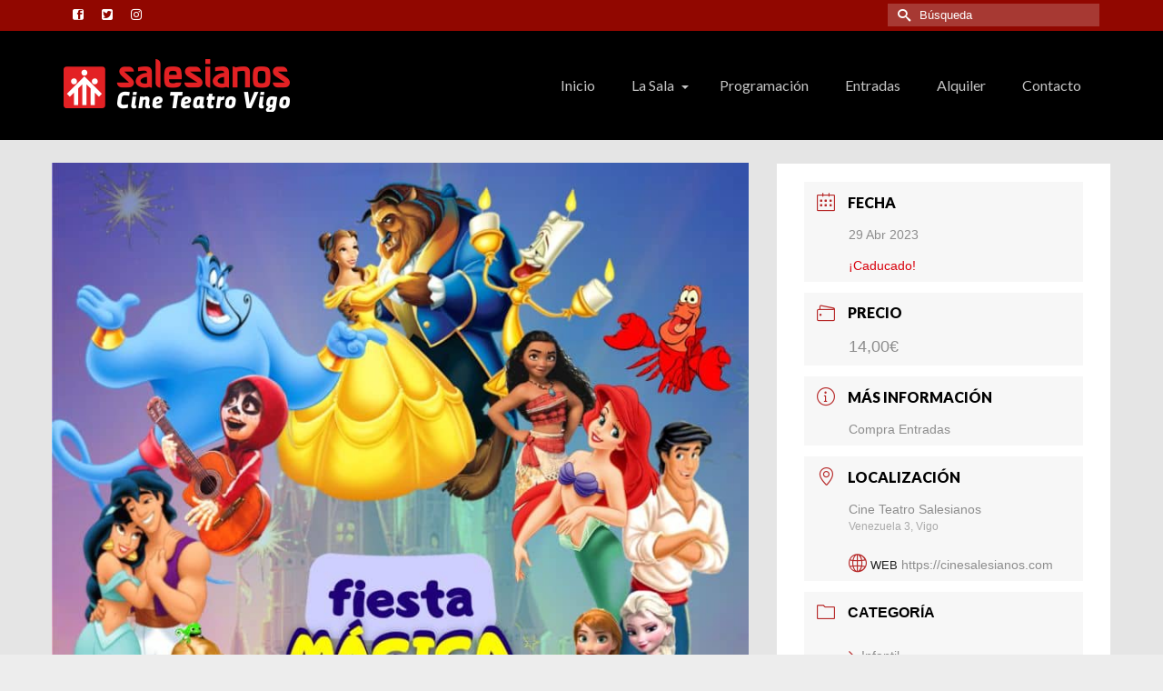

--- FILE ---
content_type: text/html; charset=UTF-8
request_url: https://cinesalesianos.com/detalle-evento/fiesta-magica-el-musical-de-los-musicales/
body_size: 20994
content:
<!DOCTYPE html>
<html class="no-js" lang="es"   >
<head>
  <meta charset="UTF-8">
  <meta name="viewport" content="width=device-width, initial-scale=1.0">
  <meta http-equiv="X-UA-Compatible" content="IE=edge">
  <meta name='robots' content='index, follow, max-image-preview:large, max-snippet:-1, max-video-preview:-1' />

	<!-- This site is optimized with the Yoast SEO plugin v26.8 - https://yoast.com/product/yoast-seo-wordpress/ -->
	<title>Fiesta mágica, el musical de los musicales - Cine Teatro Salesianos</title>
	<link rel="canonical" href="https://cinesalesianos.com/detalle-evento/fiesta-magica-el-musical-de-los-musicales/" />
	<meta property="og:locale" content="es_ES" />
	<meta property="og:type" content="article" />
	<meta property="og:title" content="Fiesta mágica, el musical de los musicales - Cine Teatro Salesianos" />
	<meta property="og:description" content="EL ESPECTÁCULO HA SIDO CANCELADO POR LA COMPAÑÍA. Las entradas compradas serán devueltas automáticamente. Sábado 29 de abril, 12:30h Venta entradas anticipadas: www.entradium.com Un divertido espectáculo musical basado en un gran repertorio de canciones Disney, con los mejores personajes de &hellip; Leer m&aacute;s" />
	<meta property="og:url" content="https://cinesalesianos.com/detalle-evento/fiesta-magica-el-musical-de-los-musicales/" />
	<meta property="og:site_name" content="Cine Teatro Salesianos" />
	<meta property="article:publisher" content="https://www.facebook.com/CineTeatroSalesianosVigo" />
	<meta property="article:modified_time" content="2023-04-13T15:20:40+00:00" />
	<meta property="og:image" content="https://cinesalesianos.com/wp-content/uploads/2023/03/fiestamagica.jpg" />
	<meta property="og:image:width" content="818" />
	<meta property="og:image:height" content="1157" />
	<meta property="og:image:type" content="image/jpeg" />
	<meta name="twitter:card" content="summary_large_image" />
	<meta name="twitter:site" content="@CineSalesianos" />
	<meta name="twitter:label1" content="Tiempo de lectura" />
	<meta name="twitter:data1" content="1 minuto" />
	<!-- / Yoast SEO plugin. -->


<link rel='dns-prefetch' href='//fonts.googleapis.com' />
<link rel="alternate" type="application/rss+xml" title="Cine Teatro Salesianos &raquo; Feed" href="https://cinesalesianos.com/feed/" />
<link rel="alternate" type="application/rss+xml" title="Cine Teatro Salesianos &raquo; Feed de los comentarios" href="https://cinesalesianos.com/comments/feed/" />
<link rel="alternate" title="oEmbed (JSON)" type="application/json+oembed" href="https://cinesalesianos.com/wp-json/oembed/1.0/embed?url=https%3A%2F%2Fcinesalesianos.com%2Fdetalle-evento%2Ffiesta-magica-el-musical-de-los-musicales%2F" />
<link rel="alternate" title="oEmbed (XML)" type="text/xml+oembed" href="https://cinesalesianos.com/wp-json/oembed/1.0/embed?url=https%3A%2F%2Fcinesalesianos.com%2Fdetalle-evento%2Ffiesta-magica-el-musical-de-los-musicales%2F&#038;format=xml" />
<style id='wp-img-auto-sizes-contain-inline-css' type='text/css'>
img:is([sizes=auto i],[sizes^="auto," i]){contain-intrinsic-size:3000px 1500px}
/*# sourceURL=wp-img-auto-sizes-contain-inline-css */
</style>
<link rel='stylesheet' id='argpd-informbox-css' href='https://cinesalesianos.com/wp-content/plugins/adapta-rgpd/assets/css/inform-box-simple.css?ver=1.3.9' type='text/css' media='all' />
<link rel='stylesheet' id='argpd-cookies-eu-banner-css' href='https://cinesalesianos.com/wp-content/plugins/adapta-rgpd/assets/css/cookies-banner-classic.css?ver=1.3.9' type='text/css' media='all' />
<link rel='stylesheet' id='mec-select2-style-css' href='https://cinesalesianos.com/wp-content/plugins/modern-events-calendar-lite/assets/packages/select2/select2.min.css?ver=6.5.6' type='text/css' media='all' />
<link rel='stylesheet' id='mec-font-icons-css' href='https://cinesalesianos.com/wp-content/plugins/modern-events-calendar-lite/assets/css/iconfonts.css?ver=6.9' type='text/css' media='all' />
<link rel='stylesheet' id='mec-frontend-style-css' href='https://cinesalesianos.com/wp-content/plugins/modern-events-calendar-lite/assets/css/frontend.min.css?ver=6.5.6' type='text/css' media='all' />
<link rel='stylesheet' id='mec-tooltip-style-css' href='https://cinesalesianos.com/wp-content/plugins/modern-events-calendar-lite/assets/packages/tooltip/tooltip.css?ver=6.9' type='text/css' media='all' />
<link rel='stylesheet' id='mec-tooltip-shadow-style-css' href='https://cinesalesianos.com/wp-content/plugins/modern-events-calendar-lite/assets/packages/tooltip/tooltipster-sideTip-shadow.min.css?ver=6.9' type='text/css' media='all' />
<link rel='stylesheet' id='featherlight-css' href='https://cinesalesianos.com/wp-content/plugins/modern-events-calendar-lite/assets/packages/featherlight/featherlight.css?ver=6.9' type='text/css' media='all' />
<link rel='stylesheet' id='mec-lity-style-css' href='https://cinesalesianos.com/wp-content/plugins/modern-events-calendar-lite/assets/packages/lity/lity.min.css?ver=6.9' type='text/css' media='all' />
<link rel='stylesheet' id='mec-general-calendar-style-css' href='https://cinesalesianos.com/wp-content/plugins/modern-events-calendar-lite/assets/css/mec-general-calendar.css?ver=6.9' type='text/css' media='all' />
<style id='wp-emoji-styles-inline-css' type='text/css'>

	img.wp-smiley, img.emoji {
		display: inline !important;
		border: none !important;
		box-shadow: none !important;
		height: 1em !important;
		width: 1em !important;
		margin: 0 0.07em !important;
		vertical-align: -0.1em !important;
		background: none !important;
		padding: 0 !important;
	}
/*# sourceURL=wp-emoji-styles-inline-css */
</style>
<link rel='stylesheet' id='wp-block-library-css' href='https://cinesalesianos.com/wp-includes/css/dist/block-library/style.min.css?ver=6.9' type='text/css' media='all' />
<style id='global-styles-inline-css' type='text/css'>
:root{--wp--preset--aspect-ratio--square: 1;--wp--preset--aspect-ratio--4-3: 4/3;--wp--preset--aspect-ratio--3-4: 3/4;--wp--preset--aspect-ratio--3-2: 3/2;--wp--preset--aspect-ratio--2-3: 2/3;--wp--preset--aspect-ratio--16-9: 16/9;--wp--preset--aspect-ratio--9-16: 9/16;--wp--preset--color--black: #000;--wp--preset--color--cyan-bluish-gray: #abb8c3;--wp--preset--color--white: #fff;--wp--preset--color--pale-pink: #f78da7;--wp--preset--color--vivid-red: #cf2e2e;--wp--preset--color--luminous-vivid-orange: #ff6900;--wp--preset--color--luminous-vivid-amber: #fcb900;--wp--preset--color--light-green-cyan: #7bdcb5;--wp--preset--color--vivid-green-cyan: #00d084;--wp--preset--color--pale-cyan-blue: #8ed1fc;--wp--preset--color--vivid-cyan-blue: #0693e3;--wp--preset--color--vivid-purple: #9b51e0;--wp--preset--color--virtue-primary: #8c1c1c;--wp--preset--color--virtue-primary-light: #8c4848;--wp--preset--color--very-light-gray: #eee;--wp--preset--color--very-dark-gray: #444;--wp--preset--gradient--vivid-cyan-blue-to-vivid-purple: linear-gradient(135deg,rgb(6,147,227) 0%,rgb(155,81,224) 100%);--wp--preset--gradient--light-green-cyan-to-vivid-green-cyan: linear-gradient(135deg,rgb(122,220,180) 0%,rgb(0,208,130) 100%);--wp--preset--gradient--luminous-vivid-amber-to-luminous-vivid-orange: linear-gradient(135deg,rgb(252,185,0) 0%,rgb(255,105,0) 100%);--wp--preset--gradient--luminous-vivid-orange-to-vivid-red: linear-gradient(135deg,rgb(255,105,0) 0%,rgb(207,46,46) 100%);--wp--preset--gradient--very-light-gray-to-cyan-bluish-gray: linear-gradient(135deg,rgb(238,238,238) 0%,rgb(169,184,195) 100%);--wp--preset--gradient--cool-to-warm-spectrum: linear-gradient(135deg,rgb(74,234,220) 0%,rgb(151,120,209) 20%,rgb(207,42,186) 40%,rgb(238,44,130) 60%,rgb(251,105,98) 80%,rgb(254,248,76) 100%);--wp--preset--gradient--blush-light-purple: linear-gradient(135deg,rgb(255,206,236) 0%,rgb(152,150,240) 100%);--wp--preset--gradient--blush-bordeaux: linear-gradient(135deg,rgb(254,205,165) 0%,rgb(254,45,45) 50%,rgb(107,0,62) 100%);--wp--preset--gradient--luminous-dusk: linear-gradient(135deg,rgb(255,203,112) 0%,rgb(199,81,192) 50%,rgb(65,88,208) 100%);--wp--preset--gradient--pale-ocean: linear-gradient(135deg,rgb(255,245,203) 0%,rgb(182,227,212) 50%,rgb(51,167,181) 100%);--wp--preset--gradient--electric-grass: linear-gradient(135deg,rgb(202,248,128) 0%,rgb(113,206,126) 100%);--wp--preset--gradient--midnight: linear-gradient(135deg,rgb(2,3,129) 0%,rgb(40,116,252) 100%);--wp--preset--font-size--small: 13px;--wp--preset--font-size--medium: 20px;--wp--preset--font-size--large: 36px;--wp--preset--font-size--x-large: 42px;--wp--preset--spacing--20: 0.44rem;--wp--preset--spacing--30: 0.67rem;--wp--preset--spacing--40: 1rem;--wp--preset--spacing--50: 1.5rem;--wp--preset--spacing--60: 2.25rem;--wp--preset--spacing--70: 3.38rem;--wp--preset--spacing--80: 5.06rem;--wp--preset--shadow--natural: 6px 6px 9px rgba(0, 0, 0, 0.2);--wp--preset--shadow--deep: 12px 12px 50px rgba(0, 0, 0, 0.4);--wp--preset--shadow--sharp: 6px 6px 0px rgba(0, 0, 0, 0.2);--wp--preset--shadow--outlined: 6px 6px 0px -3px rgb(255, 255, 255), 6px 6px rgb(0, 0, 0);--wp--preset--shadow--crisp: 6px 6px 0px rgb(0, 0, 0);}:where(.is-layout-flex){gap: 0.5em;}:where(.is-layout-grid){gap: 0.5em;}body .is-layout-flex{display: flex;}.is-layout-flex{flex-wrap: wrap;align-items: center;}.is-layout-flex > :is(*, div){margin: 0;}body .is-layout-grid{display: grid;}.is-layout-grid > :is(*, div){margin: 0;}:where(.wp-block-columns.is-layout-flex){gap: 2em;}:where(.wp-block-columns.is-layout-grid){gap: 2em;}:where(.wp-block-post-template.is-layout-flex){gap: 1.25em;}:where(.wp-block-post-template.is-layout-grid){gap: 1.25em;}.has-black-color{color: var(--wp--preset--color--black) !important;}.has-cyan-bluish-gray-color{color: var(--wp--preset--color--cyan-bluish-gray) !important;}.has-white-color{color: var(--wp--preset--color--white) !important;}.has-pale-pink-color{color: var(--wp--preset--color--pale-pink) !important;}.has-vivid-red-color{color: var(--wp--preset--color--vivid-red) !important;}.has-luminous-vivid-orange-color{color: var(--wp--preset--color--luminous-vivid-orange) !important;}.has-luminous-vivid-amber-color{color: var(--wp--preset--color--luminous-vivid-amber) !important;}.has-light-green-cyan-color{color: var(--wp--preset--color--light-green-cyan) !important;}.has-vivid-green-cyan-color{color: var(--wp--preset--color--vivid-green-cyan) !important;}.has-pale-cyan-blue-color{color: var(--wp--preset--color--pale-cyan-blue) !important;}.has-vivid-cyan-blue-color{color: var(--wp--preset--color--vivid-cyan-blue) !important;}.has-vivid-purple-color{color: var(--wp--preset--color--vivid-purple) !important;}.has-black-background-color{background-color: var(--wp--preset--color--black) !important;}.has-cyan-bluish-gray-background-color{background-color: var(--wp--preset--color--cyan-bluish-gray) !important;}.has-white-background-color{background-color: var(--wp--preset--color--white) !important;}.has-pale-pink-background-color{background-color: var(--wp--preset--color--pale-pink) !important;}.has-vivid-red-background-color{background-color: var(--wp--preset--color--vivid-red) !important;}.has-luminous-vivid-orange-background-color{background-color: var(--wp--preset--color--luminous-vivid-orange) !important;}.has-luminous-vivid-amber-background-color{background-color: var(--wp--preset--color--luminous-vivid-amber) !important;}.has-light-green-cyan-background-color{background-color: var(--wp--preset--color--light-green-cyan) !important;}.has-vivid-green-cyan-background-color{background-color: var(--wp--preset--color--vivid-green-cyan) !important;}.has-pale-cyan-blue-background-color{background-color: var(--wp--preset--color--pale-cyan-blue) !important;}.has-vivid-cyan-blue-background-color{background-color: var(--wp--preset--color--vivid-cyan-blue) !important;}.has-vivid-purple-background-color{background-color: var(--wp--preset--color--vivid-purple) !important;}.has-black-border-color{border-color: var(--wp--preset--color--black) !important;}.has-cyan-bluish-gray-border-color{border-color: var(--wp--preset--color--cyan-bluish-gray) !important;}.has-white-border-color{border-color: var(--wp--preset--color--white) !important;}.has-pale-pink-border-color{border-color: var(--wp--preset--color--pale-pink) !important;}.has-vivid-red-border-color{border-color: var(--wp--preset--color--vivid-red) !important;}.has-luminous-vivid-orange-border-color{border-color: var(--wp--preset--color--luminous-vivid-orange) !important;}.has-luminous-vivid-amber-border-color{border-color: var(--wp--preset--color--luminous-vivid-amber) !important;}.has-light-green-cyan-border-color{border-color: var(--wp--preset--color--light-green-cyan) !important;}.has-vivid-green-cyan-border-color{border-color: var(--wp--preset--color--vivid-green-cyan) !important;}.has-pale-cyan-blue-border-color{border-color: var(--wp--preset--color--pale-cyan-blue) !important;}.has-vivid-cyan-blue-border-color{border-color: var(--wp--preset--color--vivid-cyan-blue) !important;}.has-vivid-purple-border-color{border-color: var(--wp--preset--color--vivid-purple) !important;}.has-vivid-cyan-blue-to-vivid-purple-gradient-background{background: var(--wp--preset--gradient--vivid-cyan-blue-to-vivid-purple) !important;}.has-light-green-cyan-to-vivid-green-cyan-gradient-background{background: var(--wp--preset--gradient--light-green-cyan-to-vivid-green-cyan) !important;}.has-luminous-vivid-amber-to-luminous-vivid-orange-gradient-background{background: var(--wp--preset--gradient--luminous-vivid-amber-to-luminous-vivid-orange) !important;}.has-luminous-vivid-orange-to-vivid-red-gradient-background{background: var(--wp--preset--gradient--luminous-vivid-orange-to-vivid-red) !important;}.has-very-light-gray-to-cyan-bluish-gray-gradient-background{background: var(--wp--preset--gradient--very-light-gray-to-cyan-bluish-gray) !important;}.has-cool-to-warm-spectrum-gradient-background{background: var(--wp--preset--gradient--cool-to-warm-spectrum) !important;}.has-blush-light-purple-gradient-background{background: var(--wp--preset--gradient--blush-light-purple) !important;}.has-blush-bordeaux-gradient-background{background: var(--wp--preset--gradient--blush-bordeaux) !important;}.has-luminous-dusk-gradient-background{background: var(--wp--preset--gradient--luminous-dusk) !important;}.has-pale-ocean-gradient-background{background: var(--wp--preset--gradient--pale-ocean) !important;}.has-electric-grass-gradient-background{background: var(--wp--preset--gradient--electric-grass) !important;}.has-midnight-gradient-background{background: var(--wp--preset--gradient--midnight) !important;}.has-small-font-size{font-size: var(--wp--preset--font-size--small) !important;}.has-medium-font-size{font-size: var(--wp--preset--font-size--medium) !important;}.has-large-font-size{font-size: var(--wp--preset--font-size--large) !important;}.has-x-large-font-size{font-size: var(--wp--preset--font-size--x-large) !important;}
/*# sourceURL=global-styles-inline-css */
</style>

<style id='classic-theme-styles-inline-css' type='text/css'>
/*! This file is auto-generated */
.wp-block-button__link{color:#fff;background-color:#32373c;border-radius:9999px;box-shadow:none;text-decoration:none;padding:calc(.667em + 2px) calc(1.333em + 2px);font-size:1.125em}.wp-block-file__button{background:#32373c;color:#fff;text-decoration:none}
/*# sourceURL=/wp-includes/css/classic-themes.min.css */
</style>
<link rel='stylesheet' id='photoswipe-light-skin-css' href='https://cinesalesianos.com/wp-content/plugins/kadence-galleries/assets/photoswipe/light-skin.css?ver=123' type='text/css' media='all' />
<link rel='stylesheet' id='kt-galleries-css-css' href='https://cinesalesianos.com/wp-content/plugins/kadence-galleries/assets/css/kadence-galleries.css?ver=123' type='text/css' media='all' />
<style id='kadence-blocks-global-variables-inline-css' type='text/css'>
:root {--global-kb-font-size-sm:clamp(0.8rem, 0.73rem + 0.217vw, 0.9rem);--global-kb-font-size-md:clamp(1.1rem, 0.995rem + 0.326vw, 1.25rem);--global-kb-font-size-lg:clamp(1.75rem, 1.576rem + 0.543vw, 2rem);--global-kb-font-size-xl:clamp(2.25rem, 1.728rem + 1.63vw, 3rem);--global-kb-font-size-xxl:clamp(2.5rem, 1.456rem + 3.26vw, 4rem);--global-kb-font-size-xxxl:clamp(2.75rem, 0.489rem + 7.065vw, 6rem);}:root {--global-palette1: #3182CE;--global-palette2: #2B6CB0;--global-palette3: #1A202C;--global-palette4: #2D3748;--global-palette5: #4A5568;--global-palette6: #718096;--global-palette7: #EDF2F7;--global-palette8: #F7FAFC;--global-palette9: #ffffff;}
/*# sourceURL=kadence-blocks-global-variables-inline-css */
</style>
<link rel='stylesheet' id='kadence_slider_css-css' href='https://cinesalesianos.com/wp-content/plugins/kadence-slider/css/ksp.css?ver=2.3.6' type='text/css' media='all' />
<link rel='stylesheet' id='virtue_main-css' href='https://cinesalesianos.com/wp-content/themes/virtue_premium/assets/css/virtue.css?ver=4.9.33' type='text/css' media='all' />
<link rel='stylesheet' id='virtue_print-css' href='https://cinesalesianos.com/wp-content/themes/virtue_premium/assets/css/virtue_print.css?ver=4.9.33' type='text/css' media='print' />
<link rel='stylesheet' id='virtue_so_pb-css' href='https://cinesalesianos.com/wp-content/themes/virtue_premium/assets/css/virtue-so-page-builder.css?ver=4.9.33' type='text/css' media='all' />
<link rel='stylesheet' id='virtue_icons-css' href='https://cinesalesianos.com/wp-content/themes/virtue_premium/assets/css/virtue_icons.css?ver=4.9.33' type='text/css' media='all' />
<link rel='stylesheet' id='virtue_skin-css' href='https://cinesalesianos.com/wp-content/themes/virtue_premium/assets/css/skins/default.css?ver=4.9.33' type='text/css' media='all' />
<link rel='stylesheet' id='redux-google-fonts-virtue_premium-css' href='https://fonts.googleapis.com/css?family=Pacifico%3A400%7CLato%3A400%2C900&#038;subset=latin&#038;ver=6.9' type='text/css' media='all' />
<link rel='stylesheet' id='redux-google-fonts-kadence_slider-css' href='https://fonts.googleapis.com/css?family=Raleway%3A800%2C300%2C200&#038;ver=6.9' type='text/css' media='all' />
<script type="text/javascript" src="https://cinesalesianos.com/wp-includes/js/jquery/jquery.min.js?ver=3.7.1" id="jquery-core-js"></script>
<script type="text/javascript" src="https://cinesalesianos.com/wp-includes/js/jquery/jquery-migrate.min.js?ver=3.4.1" id="jquery-migrate-js"></script>
<script type="text/javascript" src="https://cinesalesianos.com/wp-content/plugins/adapta-rgpd/assets/js/cookies-eu-banner.js?ver=1.3.9" id="argpd-cookies-eu-banner-js"></script>
<script type="text/javascript" src="https://cinesalesianos.com/wp-content/plugins/modern-events-calendar-lite/assets/js/mec-general-calendar.js?ver=6.5.6" id="mec-general-calendar-script-js"></script>
<script type="text/javascript" id="mec-frontend-script-js-extra">
/* <![CDATA[ */
var mecdata = {"day":"d\u00eda","days":"d\u00edas","hour":"hora","hours":"horas","minute":"minuto","minutes":"minutos","second":"segundo","seconds":"segundos","elementor_edit_mode":"no","recapcha_key":"","ajax_url":"https://cinesalesianos.com/wp-admin/admin-ajax.php","fes_nonce":"2dcf47a5bf","current_year":"2026","current_month":"01","datepicker_format":"dd-mm-yy&d-m-Y"};
//# sourceURL=mec-frontend-script-js-extra
/* ]]> */
</script>
<script type="text/javascript" src="https://cinesalesianos.com/wp-content/plugins/modern-events-calendar-lite/assets/js/frontend.js?ver=6.5.6" id="mec-frontend-script-js"></script>
<script type="text/javascript" src="https://cinesalesianos.com/wp-content/plugins/modern-events-calendar-lite/assets/js/events.js?ver=6.5.6" id="mec-events-script-js"></script>
<link rel="https://api.w.org/" href="https://cinesalesianos.com/wp-json/" /><link rel="alternate" title="JSON" type="application/json" href="https://cinesalesianos.com/wp-json/wp/v2/mec-events/2552" /><link rel="EditURI" type="application/rsd+xml" title="RSD" href="https://cinesalesianos.com/xmlrpc.php?rsd" />

<link rel='shortlink' href='https://cinesalesianos.com/?p=2552' />
<script type="text/javascript">var ajaxurl = "https://cinesalesianos.com/wp-admin/admin-ajax.php";</script><style type="text/css" id="kt-custom-css">#logo {padding-top:25px;}#logo {padding-bottom:10px;}#logo {margin-left:0px;}#logo {margin-right:0px;}#nav-main, .nav-main {margin-top:30px;}#nav-main, .nav-main  {margin-bottom:20px;}.headerfont, .tp-caption, .yith-wcan-list li, .yith-wcan .yith-wcan-reset-navigation, ul.yith-wcan-label li a, .price {font-family:Lato;} 
  .topbarmenu ul li {font-family:Lato;}
  #kadbreadcrumbs {font-family:Verdana, Geneva, sans-serif;}.home-iconmenu a, .home-iconmenu .home-icon-item {background:#d8d8d8;}.home-iconmenu a h4, .home-iconmenu a i, .home-iconmenu a p, .home-iconmenu .home-icon-item h4, .home-iconmenu .home-icon-item p, .home-iconmenu .home-icon-item i {color:#7c1b17;} .home-iconmenu a:hover h4, .home-iconmenu a:hover i, .home-iconmenu a:hover p, .home-iconmenu .home-icon-item:hover h4, .home-iconmenu .home-icon-item:hover i, .home-iconmenu .home-icon-item:hover p {color:#fff;} a:hover, .has-virtue-primary-light-color {color: #8c4848;} .kad-btn-primary:hover, .button.pay:hover, .login .form-row .button:hover, #payment #place_order:hover, .yith-wcan .yith-wcan-reset-navigation:hover, .widget_shopping_cart_content .checkout:hover,.single_add_to_cart_button:hover,
.woocommerce-message .button:hover, #commentform .form-submit #submit:hover, .wpcf7 input.wpcf7-submit:hover, .track_order .button:hover, .widget_layered_nav_filters ul li a:hover, .cart_totals .checkout-button:hover,.shipping-calculator-form .button:hover,
.widget_layered_nav ul li.chosen a:hover, .shop_table .actions input[type=submit].checkout-button:hover, #kad-head-cart-popup a.button.checkout:hover, input[type="submit"].button:hover, .product_item.hidetheaction:hover .kad_add_to_cart, .post-password-form input[type="submit"]:hover, .has-virtue-primary-light-background-color {background: #8c4848;}#containerfooter h3, #containerfooter h5, #containerfooter, .footercredits p, .footerclass a, .footernav ul li a {color:#c9c9c9;}.home-message:hover {background-color:#8c1c1c; background-color: rgba(140, 28, 28, 0.6);}
  nav.woocommerce-pagination ul li a:hover, .wp-pagenavi a:hover, .panel-heading .accordion-toggle, .variations .kad_radio_variations label:hover, .variations .kad_radio_variations label.selectedValue {border-color: #8c1c1c;}
  a, a:focus, #nav-main ul.sf-menu ul li a:hover, .product_price ins .amount, .price ins .amount, .color_primary, .primary-color, #logo a.brand, #nav-main ul.sf-menu a:hover,
  .woocommerce-message:before, .woocommerce-info:before, #nav-second ul.sf-menu a:hover, .footerclass a:hover, .posttags a:hover, .subhead a:hover, .nav-trigger-case:hover .kad-menu-name, 
  .nav-trigger-case:hover .kad-navbtn, #kadbreadcrumbs a:hover, #wp-calendar a, .testimonialbox .kadtestimoniallink:hover, .star-rating, .has-virtue-primary-color {color: #8c1c1c;}
.widget_price_filter .ui-slider .ui-slider-handle, .product_item .kad_add_to_cart:hover, .product_item.hidetheaction:hover .kad_add_to_cart:hover, .kad-btn-primary, .button.pay, html .woocommerce-page .widget_layered_nav ul.yith-wcan-label li a:hover, html .woocommerce-page .widget_layered_nav ul.yith-wcan-label li.chosen a,
.product-category.grid_item a:hover h5, .woocommerce-message .button, .widget_layered_nav_filters ul li a, .widget_layered_nav ul li.chosen a, .track_order .button, .wpcf7 input.wpcf7-submit, .yith-wcan .yith-wcan-reset-navigation,.single_add_to_cart_button,
#containerfooter .menu li a:hover, .bg_primary, .portfolionav a:hover, .home-iconmenu a:hover, .home-iconmenu .home-icon-item:hover, p.demo_store, .topclass, #commentform .form-submit #submit, .kad-hover-bg-primary:hover, .widget_shopping_cart_content .checkout,
.login .form-row .button, .post-password-form input[type="submit"], .menu-cart-btn .kt-cart-total, #kad-head-cart-popup a.button.checkout, .kad-post-navigation .kad-previous-link a:hover, .kad-post-navigation .kad-next-link a:hover, .shipping-calculator-form .button, .cart_totals .checkout-button, .select2-results .select2-highlighted, .variations .kad_radio_variations label.selectedValue, #payment #place_order, .shop_table .actions input[type=submit].checkout-button, input[type="submit"].button, .productnav a:hover, .image_menu_hover_class, .select2-container--default .select2-results__option--highlighted[aria-selected], .has-virtue-primary-background-color {background: #8c1c1c;}#nav-main ul.sf-menu a:hover, #nav-main ul.sf-menu a:focus, .nav-main ul.sf-menu a:hover, .nav-main ul.sf-menu a:focus, #nav-main ul.sf-menu li.current-menu-item > a, .nav-main ul.sf-menu li.current-menu-item > a, #nav-main ul.sf-menu ul li a:hover, .nav-main ul.sf-menu ul li a:hover, #nav-main ul.sf-menu ul li a:focus, .nav-main ul.sf-menu ul li a:focus {color:#ffffff;}#nav-main ul.sf-menu li a:hover, #nav-main ul.sf-menu li a:focus, .nav-main ul.sf-menu a:hover, .nav-main ul.sf-menu a:focus, #nav-main ul.sf-menu li.current-menu-item > a, .nav-main ul.sf-menu li.current-menu-item > a, #nav-main ul.sf-menu ul li a:hover, .nav-main ul.sf-menu ul li a:hover, #nav-main ul.sf-menu ul li a:focus, .nav-main ul.sf-menu ul li a:focus  {background:#000000;}.contentclass, .nav-tabs>li.active>a, .nav-tabs>li.active>a:hover, .nav-tabs>li.active>a:focus, .hrule_gradient:after {background:#e5e5e5    ;}.topclass {background:#910700    ;}.headerclass, .mobile-headerclass, .kt-mainnavsticky .sticky-wrapper.is-sticky #nav-main {background:#000000    ;}.mobileclass {background:#c1c1c1    ;}.footerclass {background:#660101    ;}body {background:#ededed ; background-position: 0% 0%;   }@media (max-width: 991px) {.topbarmenu ul.sf-menu {display: none;} } @media only screen and (device-width: 768px) {.topbarmenu ul.sf-menu {display: none;} } @media (max-width: 768px) {#topbar-search form {display: none;}}.mobile-header-container a, .mobile-header-container .mh-nav-trigger-case{color:#c4c4c4;}.portfolionav {padding: 10px 0 10px;} @media (-webkit-min-device-pixel-ratio: 2), (min-resolution: 192dpi) { body #kad-banner #logo .kad-standard-logo, body #kad-banner #logo .kt-intrinsic-container-center {display: none;} body #kad-banner #logo .kad-retina-logo {display: block;}}#nav-main .sf-menu ul, .nav-main .sf-menu ul, #nav-second .sf-menu ul, .topbarmenu .sf-menu ul{background: #000000;}#nav-main ul.sf-menu ul li a, .nav-main ul.sf-menu ul li a, #nav-second ul.sf-menu ul li a, .topbarmenu ul.sf-menu ul li a, #kad-head-cart-popup ul.cart_list li, #nav-main ul.sf-menu ul#kad-head-cart-popup li .quantity, #nav-main ul.sf-menu ul#kad-head-cart-popup .total, #kad-head-cart-popup p.woocommerce-mini-cart__empty-message {color: #b2b2b2;}#nav-main .sf-menu ul li, .nav-main .sf-menu ul li, #nav-second .sf-menu ul li, .topbarmenu .sf-menu ul li,#nav-main .sf-menu ul, .nav-main .sf-menu ul, #nav-second .sf-menu ul, .topbarmenu .sf-menu ul {border-color: #3d3d3d;}.kad-header-style-two .nav-main ul.sf-menu > li {width: 33.333333%;}.kad-hidepostauthortop, .postauthortop {display:none;}header.mobile-stickyheader .nav-trigger .nav-trigger-case {width: auto; position: absolute; top: -60px; right: 0; } .nav-trigger-case .kad-navbtn, .nav-trigger-case .kad-menu-name {line-height: 60px;} @media (max-width: 991px) {.stickyheader #kad-banner-sticky-wrapper,  .stickyheader #kad-banner-sticky-wrapper #kad-banner {min-height:60px} .stickyheader #kad-banner #logo a, .stickyheader #kad-banner #logo a #thelogo, .stickyheader #kad-banner #kad-shrinkheader {height:60px !important; line-height: 60px !important;} .stickyheader #kad-banner #logo a img{max-height:60px !important;} .kad-header-left{width:75%; float:left;} .kad-header-right {float:left; width:25%;}}[class*="wp-image"] {-webkit-box-shadow: none;-moz-box-shadow: none;box-shadow: none;border:none;}[class*="wp-image"]:hover {-webkit-box-shadow: none;-moz-box-shadow: none;box-shadow: none;border:none;} .light-dropshaddow {-moz-box-shadow: none;-webkit-box-shadow: none;box-shadow: none;} header .nav-trigger .nav-trigger-case {width: auto;} .nav-trigger-case .kad-menu-name {display:none;} @media (max-width: 767px) {header .nav-trigger .nav-trigger-case {width: auto; top: 0; position: absolute;} .id-kad-mobile-nav {margin-top:50px;}}.kad-header-style-three #nav-main ul.sf-menu > li > a {line-height:120px; height:120px;}.entry-content p { margin-bottom:16px;}p.nocomments {
    display:none;
}

.contentclass {
    padding-bottom: 0px;
}</style>

<script type="application/ld+json" class="saswp-schema-markup-output">
[{"@context":"https:\/\/schema.org\/","@type":"VideoObject","@id":"https:\/\/cinesalesianos.com\/detalle-evento\/fiesta-magica-el-musical-de-los-musicales\/#videoobject","url":"https:\/\/cinesalesianos.com\/detalle-evento\/fiesta-magica-el-musical-de-los-musicales\/","headline":"Fiesta m\u00e1gica, el musical de los musicales","datePublished":"2023-03-14T17:20:16+01:00","dateModified":"2023-04-13T16:20:40+01:00","description":"EL ESPECT\u00c1CULO HA SIDO CANCELADO POR LA COMPA\u00d1\u00cdA. Las entradas compradas ser\u00e1n devueltas autom\u00e1ticamente. S\u00e1bado 29 de abril, 12:30h Venta entradas anticipadas: www.entradium.com Un divertido espect\u00e1culo musical basado en un gran repertorio de canciones Disney, con los mejores personajes de","transcript":"EL ESPECT\u00c1CULO HA SIDO CANCELADO POR LA COMPA\u00d1\u00cdA.  Las entradas compradas ser\u00e1n devueltas autom\u00e1ticamente.    S\u00e1bado 29 de abril, 12:30h  Venta entradas anticipadas: www.entradium.com  Un divertido espect\u00e1culo musical basado en un gran repertorio de canciones Disney, con los mejores personajes de las pel\u00edculas.  Bella, Elsa, Ariel y Rapunzel han organizado su primera fiesta de pijamas en la que se lo pasar\u00e1n en grande recordando historias, cantando y riendo. Pero en mitad de su noche especial, Ariel se marcha de la fiesta tras recibir una llamada. Sus amigas se quedan preocupadas pensando en que quiz\u00e1 su amistad est\u00e9 en peligro. Pero gracias a la ayuda de grandes personajes como el Genio de la l\u00e1mpara, Aladdin y Jasmine, Campanilla, Vaiana, Olaf, Lumi\u00e8re, Coco, Mirabel y los dem\u00e1s, lograr\u00e1n permanecer unidas y aprender el valor de la amistad.  Decorados, sorpresas y vestuarios con luces Led acompa\u00f1ar\u00e1n a las mejores canciones de ayer y hoy evocando grandes momentos de la infancia.  Interpretado por: Irene Tenaguillo, Silvia Peralta, Raquel Gomara, Eva Rup\u00e9rez y Rodrigo Moreno.  Duraci\u00f3n: 85 minutos.  Taquilla media hora antes del espect\u00e1culo: 2\u20ac m\u00e1s por entrada.  Para los menores de 2 a\u00f1os no es obligatorio sacar entrada, pero no tienen derecho a butaca.  ","name":"Fiesta m\u00e1gica, el musical de los musicales","uploadDate":"2023-03-14T17:20:16+01:00","thumbnailUrl":"https:\/\/i.ytimg.com\/vi\/xbGFPX6vXvM\/hqdefault.jpg","author":{"@type":"Person","name":"Gregorio","url":"https:\/\/cinesalesianos.com\/author\/gregorio\/","sameAs":[],"image":{"@type":"ImageObject","url":"https:\/\/secure.gravatar.com\/avatar\/3b8ebf74192826804eba9a78dda033fa0c03a2f6e380fe0988b15c5a4126369e?s=96&d=mm&r=g","height":96,"width":96}},"contentUrl":"https:\/\/www.youtube.com\/watch?v=xbGFPX6vXvM&t=1s","embedUrl":"https:\/\/www.youtube.com\/watch?v=xbGFPX6vXvM&t=1s"},

{"@context":"https:\/\/schema.org\/","@graph":[{"@context":"https:\/\/schema.org\/","@type":"SiteNavigationElement","@id":"https:\/\/cinesalesianos.com#Men\u00fa principal","name":"Inicio","url":"https:\/\/cinesalesianos.com\/"},{"@context":"https:\/\/schema.org\/","@type":"SiteNavigationElement","@id":"https:\/\/cinesalesianos.com#Men\u00fa principal","name":"La Sala","url":"https:\/\/cinesalesianos.com\/?page_id=43"},{"@context":"https:\/\/schema.org\/","@type":"SiteNavigationElement","@id":"https:\/\/cinesalesianos.com#Men\u00fa principal","name":"Quienes somos","url":"https:\/\/cinesalesianos.com\/quienes-somos\/"},{"@context":"https:\/\/schema.org\/","@type":"SiteNavigationElement","@id":"https:\/\/cinesalesianos.com#Men\u00fa principal","name":"Historia","url":"https:\/\/cinesalesianos.com\/nuestra-historia\/"},{"@context":"https:\/\/schema.org\/","@type":"SiteNavigationElement","@id":"https:\/\/cinesalesianos.com#Men\u00fa principal","name":"Equipo T\u00e9cnico","url":"https:\/\/cinesalesianos.com\/equipo-tecnico-2\/"},{"@context":"https:\/\/schema.org\/","@type":"SiteNavigationElement","@id":"https:\/\/cinesalesianos.com#Men\u00fa principal","name":"Galer\u00eda Fotos Historia","url":"https:\/\/cinesalesianos.com\/galeria-sala\/"},{"@context":"https:\/\/schema.org\/","@type":"SiteNavigationElement","@id":"https:\/\/cinesalesianos.com#Men\u00fa principal","name":"Programaci\u00f3n","url":"https:\/\/cinesalesianos.com\/programacion\/"},{"@context":"https:\/\/schema.org\/","@type":"SiteNavigationElement","@id":"https:\/\/cinesalesianos.com#Men\u00fa principal","name":"Entradas","url":"https:\/\/cinesalesianos.com\/entradas\/"},{"@context":"https:\/\/schema.org\/","@type":"SiteNavigationElement","@id":"https:\/\/cinesalesianos.com#Men\u00fa principal","name":"Alquiler","url":"https:\/\/cinesalesianos.com\/alquiler-instalaciones\/"},{"@context":"https:\/\/schema.org\/","@type":"SiteNavigationElement","@id":"https:\/\/cinesalesianos.com#Men\u00fa principal","name":"Contacto","url":"https:\/\/cinesalesianos.com\/contacto\/"}]}]
</script>

<!-- Global site tag (gtag.js) - Google Analytics -->


<!-- End Google Analytics -->
	<link rel="icon" href="https://cinesalesianos.com/wp-content/uploads/2021/02/icon-150x150.png" sizes="32x32" />
<link rel="icon" href="https://cinesalesianos.com/wp-content/uploads/2021/02/icon-300x300.png" sizes="192x192" />
<link rel="apple-touch-icon" href="https://cinesalesianos.com/wp-content/uploads/2021/02/icon-300x300.png" />
<meta name="msapplication-TileImage" content="https://cinesalesianos.com/wp-content/uploads/2021/02/icon-300x300.png" />
<style type="text/css" title="dynamic-css" class="options-output">header #logo a.brand,.logofont{font-family:Pacifico;line-height:40px;font-weight:400;font-style:normal;font-size:32px;}.kad_tagline{font-family:Arial, Helvetica, sans-serif;line-height:20px;font-weight:400;font-style:normal;color:#2069c9;font-size:14px;}h1{font-family:Lato;line-height:40px;font-weight:400;font-style:normal;color:#992121;font-size:38px;}h2{font-family:Lato;line-height:40px;font-weight:400;font-style:normal;color:#992121;font-size:32px;}h3{font-family:Lato;line-height:40px;font-weight:400;font-style:normal;color:#992121;font-size:28px;}h4{font-family:Lato;line-height:40px;font-weight:400;font-style:normal;color:#000000;font-size:24px;}h5{font-family:Lato;line-height:24px;font-weight:900;font-style:normal;color:#992121;font-size:18px;}body{font-family:Verdana, Geneva, sans-serif;line-height:20px;font-weight:400;font-style:normal;font-size:14px;}#nav-main ul.sf-menu a, .nav-main ul.sf-menu a{font-family:Lato;line-height:18px;font-weight:400;font-style:normal;color:#c4c4c4;font-size:16px;}#nav-second ul.sf-menu a{font-family:Lato;line-height:22px;font-weight:400;font-style:normal;color:#fcfcfc;font-size:18px;}#nav-main ul.sf-menu ul li a, #nav-second ul.sf-menu ul li a, .nav-main ul.sf-menu ul li a{line-height:inheritpx;font-size:12px;}#nav-main ul.sf-menu ul li a:hover, #nav-main ul.sf-menu ul li a:focus, #nav-second ul.sf-menu ul li a:hover, #nav-second ul.sf-menu ul li a:focus, .nav-main ul.sf-menu ul li a:hover, .nav-main ul.sf-menu ul li a:focus{color:#ffffff;}.kad-nav-inner .kad-mnav, .kad-mobile-nav .kad-nav-inner li a,.nav-trigger-case{font-family:Lato;line-height:20px;font-weight:400;font-style:normal;font-size:16px;}</style><style type="text/css">.mec-event-grid-minimal .mec-modal-booking-button:hover, .mec-events-timeline-wrap .mec-organizer-item a, .mec-events-timeline-wrap .mec-organizer-item:after, .mec-events-timeline-wrap .mec-shortcode-organizers i, .mec-timeline-event .mec-modal-booking-button, .mec-wrap .mec-map-lightbox-wp.mec-event-list-classic .mec-event-date, .mec-timetable-t2-col .mec-modal-booking-button:hover, .mec-event-container-classic .mec-modal-booking-button:hover, .mec-calendar-events-side .mec-modal-booking-button:hover, .mec-event-grid-yearly  .mec-modal-booking-button, .mec-events-agenda .mec-modal-booking-button, .mec-event-grid-simple .mec-modal-booking-button, .mec-event-list-minimal  .mec-modal-booking-button:hover, .mec-timeline-month-divider,  .mec-wrap.colorskin-custom .mec-totalcal-box .mec-totalcal-view span:hover,.mec-wrap.colorskin-custom .mec-calendar.mec-event-calendar-classic .mec-selected-day,.mec-wrap.colorskin-custom .mec-color, .mec-wrap.colorskin-custom .mec-event-sharing-wrap .mec-event-sharing > li:hover a, .mec-wrap.colorskin-custom .mec-color-hover:hover, .mec-wrap.colorskin-custom .mec-color-before *:before ,.mec-wrap.colorskin-custom .mec-widget .mec-event-grid-classic.owl-carousel .owl-nav i,.mec-wrap.colorskin-custom .mec-event-list-classic a.magicmore:hover,.mec-wrap.colorskin-custom .mec-event-grid-simple:hover .mec-event-title,.mec-wrap.colorskin-custom .mec-single-event .mec-event-meta dd.mec-events-event-categories:before,.mec-wrap.colorskin-custom .mec-single-event-date:before,.mec-wrap.colorskin-custom .mec-single-event-time:before,.mec-wrap.colorskin-custom .mec-events-meta-group.mec-events-meta-group-venue:before,.mec-wrap.colorskin-custom .mec-calendar .mec-calendar-side .mec-previous-month i,.mec-wrap.colorskin-custom .mec-calendar .mec-calendar-side .mec-next-month:hover,.mec-wrap.colorskin-custom .mec-calendar .mec-calendar-side .mec-previous-month:hover,.mec-wrap.colorskin-custom .mec-calendar .mec-calendar-side .mec-next-month:hover,.mec-wrap.colorskin-custom .mec-calendar.mec-event-calendar-classic dt.mec-selected-day:hover,.mec-wrap.colorskin-custom .mec-infowindow-wp h5 a:hover, .colorskin-custom .mec-events-meta-group-countdown .mec-end-counts h3,.mec-calendar .mec-calendar-side .mec-next-month i,.mec-wrap .mec-totalcal-box i,.mec-calendar .mec-event-article .mec-event-title a:hover,.mec-attendees-list-details .mec-attendee-profile-link a:hover,.mec-wrap.colorskin-custom .mec-next-event-details li i, .mec-next-event-details i:before, .mec-marker-infowindow-wp .mec-marker-infowindow-count, .mec-next-event-details a,.mec-wrap.colorskin-custom .mec-events-masonry-cats a.mec-masonry-cat-selected,.lity .mec-color,.lity .mec-color-before :before,.lity .mec-color-hover:hover,.lity .mec-wrap .mec-color,.lity .mec-wrap .mec-color-before :before,.lity .mec-wrap .mec-color-hover:hover,.leaflet-popup-content .mec-color,.leaflet-popup-content .mec-color-before :before,.leaflet-popup-content .mec-color-hover:hover,.leaflet-popup-content .mec-wrap .mec-color,.leaflet-popup-content .mec-wrap .mec-color-before :before,.leaflet-popup-content .mec-wrap .mec-color-hover:hover, .mec-calendar.mec-calendar-daily .mec-calendar-d-table .mec-daily-view-day.mec-daily-view-day-active.mec-color, .mec-map-boxshow div .mec-map-view-event-detail.mec-event-detail i,.mec-map-boxshow div .mec-map-view-event-detail.mec-event-detail:hover,.mec-map-boxshow .mec-color,.mec-map-boxshow .mec-color-before :before,.mec-map-boxshow .mec-color-hover:hover,.mec-map-boxshow .mec-wrap .mec-color,.mec-map-boxshow .mec-wrap .mec-color-before :before,.mec-map-boxshow .mec-wrap .mec-color-hover:hover, .mec-choosen-time-message, .mec-booking-calendar-month-navigation .mec-next-month:hover, .mec-booking-calendar-month-navigation .mec-previous-month:hover, .mec-yearly-view-wrap .mec-agenda-event-title a:hover, .mec-yearly-view-wrap .mec-yearly-title-sec .mec-next-year i, .mec-yearly-view-wrap .mec-yearly-title-sec .mec-previous-year i, .mec-yearly-view-wrap .mec-yearly-title-sec .mec-next-year:hover, .mec-yearly-view-wrap .mec-yearly-title-sec .mec-previous-year:hover, .mec-av-spot .mec-av-spot-head .mec-av-spot-box span, .mec-wrap.colorskin-custom .mec-calendar .mec-calendar-side .mec-previous-month:hover .mec-load-month-link, .mec-wrap.colorskin-custom .mec-calendar .mec-calendar-side .mec-next-month:hover .mec-load-month-link, .mec-yearly-view-wrap .mec-yearly-title-sec .mec-previous-year:hover .mec-load-month-link, .mec-yearly-view-wrap .mec-yearly-title-sec .mec-next-year:hover .mec-load-month-link, .mec-skin-list-events-container .mec-data-fields-tooltip .mec-data-fields-tooltip-box ul .mec-event-data-field-item a, .mec-booking-shortcode .mec-event-ticket-name, .mec-booking-shortcode .mec-event-ticket-price, .mec-booking-shortcode .mec-ticket-variation-name, .mec-booking-shortcode .mec-ticket-variation-price, .mec-booking-shortcode label, .mec-booking-shortcode .nice-select, .mec-booking-shortcode input, .mec-booking-shortcode span.mec-book-price-detail-description, .mec-booking-shortcode .mec-ticket-name, .mec-booking-shortcode label.wn-checkbox-label, .mec-wrap.mec-cart table tr td a {color: #b72a2a}.mec-skin-carousel-container .mec-event-footer-carousel-type3 .mec-modal-booking-button:hover, .mec-wrap.colorskin-custom .mec-event-sharing .mec-event-share:hover .event-sharing-icon,.mec-wrap.colorskin-custom .mec-event-grid-clean .mec-event-date,.mec-wrap.colorskin-custom .mec-event-list-modern .mec-event-sharing > li:hover a i,.mec-wrap.colorskin-custom .mec-event-list-modern .mec-event-sharing .mec-event-share:hover .mec-event-sharing-icon,.mec-wrap.colorskin-custom .mec-event-list-modern .mec-event-sharing li:hover a i,.mec-wrap.colorskin-custom .mec-calendar:not(.mec-event-calendar-classic) .mec-selected-day,.mec-wrap.colorskin-custom .mec-calendar .mec-selected-day:hover,.mec-wrap.colorskin-custom .mec-calendar .mec-calendar-row  dt.mec-has-event:hover,.mec-wrap.colorskin-custom .mec-calendar .mec-has-event:after, .mec-wrap.colorskin-custom .mec-bg-color, .mec-wrap.colorskin-custom .mec-bg-color-hover:hover, .colorskin-custom .mec-event-sharing-wrap:hover > li, .mec-wrap.colorskin-custom .mec-totalcal-box .mec-totalcal-view span.mec-totalcalview-selected,.mec-wrap .flip-clock-wrapper ul li a div div.inn,.mec-wrap .mec-totalcal-box .mec-totalcal-view span.mec-totalcalview-selected,.event-carousel-type1-head .mec-event-date-carousel,.mec-event-countdown-style3 .mec-event-date,#wrap .mec-wrap article.mec-event-countdown-style1,.mec-event-countdown-style1 .mec-event-countdown-part3 a.mec-event-button,.mec-wrap .mec-event-countdown-style2,.mec-map-get-direction-btn-cnt input[type="submit"],.mec-booking button,span.mec-marker-wrap,.mec-wrap.colorskin-custom .mec-timeline-events-container .mec-timeline-event-date:before, .mec-has-event-for-booking.mec-active .mec-calendar-novel-selected-day, .mec-booking-tooltip.multiple-time .mec-booking-calendar-date.mec-active, .mec-booking-tooltip.multiple-time .mec-booking-calendar-date:hover, .mec-ongoing-normal-label, .mec-calendar .mec-has-event:after, .mec-event-list-modern .mec-event-sharing li:hover .telegram{background-color: #b72a2a;}.mec-booking-tooltip.multiple-time .mec-booking-calendar-date:hover, .mec-calendar-day.mec-active .mec-booking-tooltip.multiple-time .mec-booking-calendar-date.mec-active{ background-color: #b72a2a;}.mec-skin-carousel-container .mec-event-footer-carousel-type3 .mec-modal-booking-button:hover, .mec-timeline-month-divider, .mec-wrap.colorskin-custom .mec-single-event .mec-speakers-details ul li .mec-speaker-avatar a:hover img,.mec-wrap.colorskin-custom .mec-event-list-modern .mec-event-sharing > li:hover a i,.mec-wrap.colorskin-custom .mec-event-list-modern .mec-event-sharing .mec-event-share:hover .mec-event-sharing-icon,.mec-wrap.colorskin-custom .mec-event-list-standard .mec-month-divider span:before,.mec-wrap.colorskin-custom .mec-single-event .mec-social-single:before,.mec-wrap.colorskin-custom .mec-single-event .mec-frontbox-title:before,.mec-wrap.colorskin-custom .mec-calendar .mec-calendar-events-side .mec-table-side-day, .mec-wrap.colorskin-custom .mec-border-color, .mec-wrap.colorskin-custom .mec-border-color-hover:hover, .colorskin-custom .mec-single-event .mec-frontbox-title:before, .colorskin-custom .mec-single-event .mec-wrap-checkout h4:before, .colorskin-custom .mec-single-event .mec-events-meta-group-booking form > h4:before, .mec-wrap.colorskin-custom .mec-totalcal-box .mec-totalcal-view span.mec-totalcalview-selected,.mec-wrap .mec-totalcal-box .mec-totalcal-view span.mec-totalcalview-selected,.event-carousel-type1-head .mec-event-date-carousel:after,.mec-wrap.colorskin-custom .mec-events-masonry-cats a.mec-masonry-cat-selected, .mec-marker-infowindow-wp .mec-marker-infowindow-count, .mec-wrap.colorskin-custom .mec-events-masonry-cats a:hover, .mec-has-event-for-booking .mec-calendar-novel-selected-day, .mec-booking-tooltip.multiple-time .mec-booking-calendar-date.mec-active, .mec-booking-tooltip.multiple-time .mec-booking-calendar-date:hover, .mec-virtual-event-history h3:before, .mec-booking-tooltip.multiple-time .mec-booking-calendar-date:hover, .mec-calendar-day.mec-active .mec-booking-tooltip.multiple-time .mec-booking-calendar-date.mec-active, .mec-rsvp-form-box form > h4:before, .mec-wrap .mec-box-title::before, .mec-box-title::before  {border-color: #b72a2a;}.mec-wrap.colorskin-custom .mec-event-countdown-style3 .mec-event-date:after,.mec-wrap.colorskin-custom .mec-month-divider span:before, .mec-calendar.mec-event-container-simple dl dt.mec-selected-day, .mec-calendar.mec-event-container-simple dl dt.mec-selected-day:hover{border-bottom-color:#b72a2a;}.mec-wrap.colorskin-custom  article.mec-event-countdown-style1 .mec-event-countdown-part2:after{border-color: transparent transparent transparent #b72a2a;}.mec-wrap.colorskin-custom .mec-box-shadow-color { box-shadow: 0 4px 22px -7px #b72a2a;}.mec-events-timeline-wrap .mec-shortcode-organizers, .mec-timeline-event .mec-modal-booking-button, .mec-events-timeline-wrap:before, .mec-wrap.colorskin-custom .mec-timeline-event-local-time, .mec-wrap.colorskin-custom .mec-timeline-event-time ,.mec-wrap.colorskin-custom .mec-timeline-event-location,.mec-choosen-time-message { background: rgba(183,42,42,.11);}.mec-wrap.colorskin-custom .mec-timeline-events-container .mec-timeline-event-date:after{ background: rgba(183,42,42,.3);}.mec-booking-shortcode button { box-shadow: 0 2px 2px rgba(183 42 42 / 27%);}.mec-booking-shortcode button.mec-book-form-back-button{ background-color: rgba(183 42 42 / 40%);}.mec-events-meta-group-booking-shortcode{ background: rgba(183,42,42,.14);}.mec-booking-shortcode label.wn-checkbox-label, .mec-booking-shortcode .nice-select,.mec-booking-shortcode input, .mec-booking-shortcode .mec-book-form-gateway-label input[type=radio]:before, .mec-booking-shortcode input[type=radio]:checked:before, .mec-booking-shortcode ul.mec-book-price-details li, .mec-booking-shortcode ul.mec-book-price-details{ border-color: rgba(183 42 42 / 27%) !important;}.mec-booking-shortcode input::-webkit-input-placeholder,.mec-booking-shortcode textarea::-webkit-input-placeholder{color: #b72a2a}.mec-booking-shortcode input::-moz-placeholder,.mec-booking-shortcode textarea::-moz-placeholder{color: #b72a2a}.mec-booking-shortcode input:-ms-input-placeholder,.mec-booking-shortcode textarea:-ms-input-placeholder {color: #b72a2a}.mec-booking-shortcode input:-moz-placeholder,.mec-booking-shortcode textarea:-moz-placeholder {color: #b72a2a}.mec-booking-shortcode label.wn-checkbox-label:after, .mec-booking-shortcode label.wn-checkbox-label:before, .mec-booking-shortcode input[type=radio]:checked:after{background-color: #b72a2a}</style></head>
<body class="wp-singular mec-events-template-default single single-mec-events postid-2552 wp-embed-responsive wp-theme-virtue_premium kt-showsub-indicator stickyheader virtue-skin-default wide fiesta-magica-el-musical-de-los-musicales" data-smooth-scrolling="2" data-smooth-scrolling-hide="0" data-jsselect="1" data-product-tab-scroll="0" data-animate="1" data-sticky="1" >
		<div id="wrapper" class="container">
	<!--[if lt IE 8]><div class="alert"> You are using an outdated browser. Please upgrade your browser to improve your experience.</div><![endif]-->
	<header id="kad-banner" class="banner headerclass kad-header-style-three mobile-stickyheader" data-header-shrink="1" data-mobile-sticky="1" data-header-base-height="120">
<div id="topbar" class="topclass">
	<div class="container">
		<div class="row">
			<div class="col-md-6 col-sm-6 kad-topbar-left">
				<div class="topbarmenu clearfix">
										<div class="topbar_social">
							<ul>
								<li><a href="https://www.facebook.com/CineTeatroSalesianosVigo" data-toggle="tooltip" data-placement="bottom" target="_blank" class="topbar-icon-1" data-original-title="Facebook"><i class="icon-facebook2"></i></a></li><li><a href="https://twitter.com/cinesalesianos?lang=es" data-toggle="tooltip" data-placement="bottom" target="_blank" class="topbar-icon-2" data-original-title="Twitter"><i class="icon-twitter2"></i></a></li><li><a href="https://www.instagram.com/cineteatrosalesianos/" data-toggle="tooltip" data-placement="bottom" target="_blank" class="topbar-icon-3" data-original-title="Instagram"><i class="icon-instagram"></i></a></li>							</ul>
						</div>
									</div>
			</div><!-- close col-md-6 -->
			<div class="col-md-6 col-sm-6 kad-topbar-right">
				<div id="topbar-search" class="topbar-widget">
					<form role="search" method="get" class="form-search" action="https://cinesalesianos.com/">
	<label>
		<span class="screen-reader-text">Buscar por:</span>
		<input type="text" value="" name="s" class="search-query" placeholder="Búsqueda">
	</label>
	<button type="submit" class="search-icon" aria-label="Submit Search"><i class="icon-search"></i></button>
</form>
				</div>
			</div> <!-- close col-md-6-->
		</div> <!-- Close Row -->
			</div> <!-- Close Container -->
</div>  <div id="kad-shrinkheader" class="container" style="height:120px; line-height:120px; ">
    <div class="row">
          <div class="col-md-4 clearfix kad-header-left">
            <div id="logo" class="logocase">
              <a class="brand logofont" style="height:120px; line-height:120px; display:block;" href="https://cinesalesianos.com/" title="Cine Teatro Salesianos">
              								<div id="thelogo" style="height:120px; line-height:120px;">
															<img src="https://cinesalesianos.com/wp-content/uploads/2021/02/logo250.png" style="max-height:120px" alt="Cine Teatro Salesianos" class="kad-standard-logo" />
																<img src="https://cinesalesianos.com/wp-content/uploads/2021/02/logo500.png" class="kad-retina-logo" alt="Cine Teatro Salesianos" style="max-height:120px" />
													</div>
					              </a>
           </div> <!-- Close #logo -->
       </div><!-- close col-md-4 -->

       <div class="col-md-8 kad-header-right">
         <nav id="nav-main" class="clearfix nav-main">
          <ul id="menu-menu-principal" class="sf-menu"><li  class=" menu-item-940 menu-item menu-inicio"><a href="https://cinesalesianos.com/"><span>Inicio</span></a></li>
<li  class=" sf-dropdown menu-item-has-children menu-item-939 menu-item menu-la-sala"><a href="https://cinesalesianos.com/portfolio/"><span>La Sala</span></a>
<ul class="sub-menu sf-dropdown-menu dropdown">
	<li  class=" menu-item-1474 menu-item menu-quienes-somos"><a href="https://cinesalesianos.com/quienes-somos/"><span>Quienes somos</span></a></li>
	<li  class=" menu-item-1476 menu-item menu-historia"><a href="https://cinesalesianos.com/nuestra-historia/"><span>Historia</span></a></li>
	<li  class=" menu-item-1475 menu-item menu-equipo-tecnico"><a href="https://cinesalesianos.com/equipo-tecnico-2/"><span>Equipo Técnico</span></a></li>
	<li  class=" menu-item-1525 menu-item menu-galeria-fotos-historia"><a href="https://cinesalesianos.com/galeria-sala/"><span>Galería Fotos Historia</span></a></li>
</ul>
</li>
<li  class=" menu-item-1449 menu-item menu-programacion"><a href="https://cinesalesianos.com/programacion/"><span>Programación</span></a></li>
<li  class=" menu-item-1795 menu-item menu-entradas"><a href="https://cinesalesianos.com/entradas/"><span>Entradas</span></a></li>
<li  class=" menu-item-1596 menu-item menu-alquiler"><a href="https://cinesalesianos.com/alquiler-instalaciones/"><span>Alquiler</span></a></li>
<li  class=" menu-item-938 menu-item menu-contacto"><a href="https://cinesalesianos.com/contacto/"><span>Contacto</span></a></li>
           </ul>         </nav> 
        </div> <!-- Close span7 -->       
    </div> <!-- Close Row -->
  </div> <!-- Close Container -->
        <div class="container kad-nav-three" >
           <div id="mobile-nav-trigger" class="nav-trigger mobile-nav-trigger-id">
              <button class="nav-trigger-case collapsed" title="Menú" aria-label="Menú" data-toggle="collapse" rel="nofollow" data-target=".mobile_menu_collapse">
                <span class="kad-navbtn mobileclass clearfix"><i class="icon-menu"></i></span>
                                <span class="kad-menu-name mobileclass">Menú</span>
              </button>
            </div>
            <div id="kad-mobile-nav" class="kad-mobile-nav id-kad-mobile-nav">
              <div class="kad-nav-inner mobileclass">
                <div id="mobile_menu_collapse" class="kad-nav-collapse collapse mobile_menu_collapse">
                <ul id="menu-menu-principal-1" class="kad-mnav"><li  class="menu-inicio menu-item-940"><a href="https://cinesalesianos.com/"><span>Inicio</span></a></li>
<li  class="menu-la-sala sf-dropdown sf-dropdown-toggle menu-item-939"><a href="https://cinesalesianos.com/portfolio/"><span>La Sala</span></a><span class="kad-submenu-accordion collapse-next kad-submenu-accordion-open" data-parent=".kad-nav-collapse" data-toggle="collapse" data-target=""><i class="icon-arrow-down"></i><i class="icon-arrow-up"></i></span>
<ul class="sub-menu sf-dropdown-menu collapse">
	<li  class="menu-quienes-somos menu-item-1474"><a href="https://cinesalesianos.com/quienes-somos/"><span>Quienes somos</span></a></li>
	<li  class="menu-historia menu-item-1476"><a href="https://cinesalesianos.com/nuestra-historia/"><span>Historia</span></a></li>
	<li  class="menu-equipo-tecnico menu-item-1475"><a href="https://cinesalesianos.com/equipo-tecnico-2/"><span>Equipo Técnico</span></a></li>
	<li  class="menu-galeria-fotos-historia menu-item-1525"><a href="https://cinesalesianos.com/galeria-sala/"><span>Galería Fotos Historia</span></a></li>
</ul>
</li>
<li  class="menu-programacion menu-item-1449"><a href="https://cinesalesianos.com/programacion/"><span>Programación</span></a></li>
<li  class="menu-entradas menu-item-1795"><a href="https://cinesalesianos.com/entradas/"><span>Entradas</span></a></li>
<li  class="menu-alquiler menu-item-1596"><a href="https://cinesalesianos.com/alquiler-instalaciones/"><span>Alquiler</span></a></li>
<li  class="menu-contacto menu-item-938"><a href="https://cinesalesianos.com/contacto/"><span>Contacto</span></a></li>
</ul>               </div>
            </div>
          </div>
          </div> <!-- Close Container -->
           
          </header>	<div class="wrap clearfix contentclass hfeed" role="document">

			
    <section id="main-content" class="mec-container">

        
        
            <div class="mec-wrap colorskin-custom clearfix " id="mec_skin_4208">
		<article class="row mec-single-event ">

		<!-- start breadcrumbs -->
				<!-- end breadcrumbs -->

		<div class="col-md-8">
			<div class="mec-events-event-image">
                <img width="818" height="1157" src="https://cinesalesianos.com/wp-content/uploads/2023/03/fiestamagica.jpg" class="attachment-full size-full wp-post-image" alt="" data-mec-postid="2552" loading="lazy">                            </div>
			<div class="mec-event-content">
								<h1 class="mec-single-title">Fiesta mágica, el musical de los musicales</h1>
				<div class="mec-single-event-description mec-events-content"><h5 style="text-align: justify;"><strong><span style="color: #ff0000;">EL ESPECTÁCULO HA SIDO CANCELADO POR LA COMPAÑÍA.<br />
Las entradas compradas serán devueltas automáticamente.<br />
</span><br />
Sábado 29 de abril, 12:30h</strong><br />
<strong>Venta entradas anticipadas: <a href="https://entradium.com/events/fiesta-magica-el-musical-de-los-musicales-vigo-vigo">www.entradium.com</a></strong></h5>
<p style="text-align: justify;">Un divertido espectáculo musical basado en un gran repertorio de canciones Disney, con los mejores personajes de las películas.</p>
<p style="text-align: justify;">Bella, Elsa, Ariel y Rapunzel han organizado su primera fiesta de pijamas en la que se lo pasarán en grande recordando historias, cantando y riendo. Pero en mitad de su noche especial, Ariel se marcha de la fiesta tras recibir una llamada. Sus amigas se quedan preocupadas pensando en que quizá su amistad esté en peligro. Pero gracias a la ayuda de grandes personajes como el Genio de la lámpara, Aladdin y Jasmine, Campanilla, Vaiana, Olaf, Lumière, Coco, Mirabel y los demás, lograrán permanecer unidas y aprender el valor de la amistad.</p>
<p style="text-align: justify;">Decorados, sorpresas y vestuarios con luces Led acompañarán a las mejores canciones de ayer y hoy evocando grandes momentos de la infancia.</p>
<p style="text-align: justify;">Interpretado por: Irene Tenaguillo, Silvia Peralta, Raquel Gomara, Eva Rupérez y Rodrigo Moreno.</p>
<p style="text-align: justify;">Duración: 85 minutos.</p>
<p style="text-align: justify;">Taquilla media hora antes del espectáculo: 2€ más por entrada.</p>
<p style="text-align: justify;">Para los menores de 2 años no es obligatorio sacar entrada, pero no tienen derecho a butaca.</p>
<p style="text-align: center;"><div class="kad-youtube-shortcode videofit"  ><iframe loading="lazy" width="600" height="400" src="https://www.youtube.com/embed/xbGFPX6vXvM?autoplay=0&controls=1&fs=1&modestbranding=0&theme=dark&rel=0&loop=0&showinfo=1" frameborder="0" allowfullscreen="true"></iframe></div>
</div>
			</div>

			
			<!-- Custom Data Fields -->
			
			<div class="mec-event-info-mobile"></div>

			<!-- Export Module -->
			
			<!-- Countdown module -->
			
			<!-- Hourly Schedule -->
			
			
			<!-- Booking Module -->
			
			<!-- Tags -->
			<div class="mec-events-meta-group mec-events-meta-group-tags">
                			</div>

		</div>

					<div class="col-md-4">

				<div class="mec-event-info-desktop mec-event-meta mec-color-before mec-frontbox">
											<div class="mec-single-event-date">
							<i class="mec-sl-calendar"></i>
							<h3 class="mec-date">Fecha</h3>
							<dl>
																	<dd><abbr class="mec-events-abbr"><span class="mec-start-date-label">29 Abr 2023</span></abbr></dd>
															</dl>
							<dl><dd><span class="mec-holding-status mec-holding-status-expired">¡Caducado!</span></dd></dl>						</div>

						
					<!-- Local Time Module -->
					
											<div class="mec-event-cost">
							<i class="mec-sl-wallet"></i>
							<h3 class="mec-cost">Precio</h3>
							<dl><dd class="mec-events-event-cost">14,00€</dd></dl>
						</div>
						
										
											<div class="mec-event-more-info">
							<i class="mec-sl-info"></i>
							<h3 class="mec-cost">Más Información</h3>
							<dl><dd class="mec-events-event-more-info"><a class="mec-more-info-button mec-color-hover" target="_self" href="https://entradium.com/events/fiesta-magica-el-musical-de-los-musicales-vigo-vigo">Compra Entradas</a></dd></dl>
						</div>
						
					

											<div class="mec-single-event-location">
														<i class="mec-sl-location-pin"></i>
							<h3 class="mec-events-single-section-title mec-location">Localización</h3>
							<dl>
							<dd class="author fn org">Cine Teatro Salesianos</dd>
							<dd class="location"><address class="mec-events-address"><span class="mec-address">Venezuela 3, Vigo</span></address></dd>

															<dd class="mec-location-url">
									<i class="mec-sl-sitemap"></i>
									<h6>Web</h6>
									<span><a href="https://cinesalesianos.com" class="mec-color-hover" target="_blank">https://cinesalesianos.com</a></span>
								</dd>
														</dl>
						</div>
						
											<div class="mec-single-event-category">
							<i class="mec-sl-folder"></i>
							<dt>Categoría</dt>
							<dl><dd class="mec-events-event-categories">
                                <a href="https://cinesalesianos.com/mec-category/infantil/" class="mec-color-hover" rel="tag"><i class="mec-fa-angle-right"></i>Infantil</a></dd></dl>						</div>
																						<div class="mec-single-event-organizer">
															<img class="mec-img-organizer" src="https://cinesalesianos.com/wp-content/uploads/2023/03/camin_produc.png" alt="CAMIN PRODUCCIONES Y ESPECTÁCULOS S.L.">
														<h3 class="mec-events-single-section-title">Organizador</h3>
							<dl>
															<dd class="mec-organizer">
									<i class="mec-sl-home"></i>
									<h6>CAMIN PRODUCCIONES Y ESPECTÁCULOS S.L.</h6>
								</dd>
															<dd class="mec-organizer-tel">
									<i class="mec-sl-phone"></i>
									<h6>Teléfono</h6>
									<a href="tel:689 187 486">689 187 486</a>
								</dd>
															<dd class="mec-organizer-email">
									<i class="mec-sl-envelope"></i>
									<h6>Correo electrónico</h6>
									<a href="/cdn-cgi/l/email-protection#4d24232b220d2e2c2024233d3f2229382e2e242223283e632e2220"><span class="__cf_email__" data-cfemail="1970777f76597a78747077696b767d6c7a7a7076777c6a377a7674">[email&#160;protected]</span></a>
								</dd>
															<dd class="mec-organizer-url">
									<i class="mec-sl-sitemap"></i>
									<h6>Web</h6>
									<span><a href="https://www.caminproducciones.com/" class="mec-color-hover" target="_blank">https://www.caminproducciones.com/</a></span>
																	</dd>
														</dl>
						</div>
						
					<!-- Register Booking Button -->
											<a class="mec-booking-button mec-bg-color" target="_self" href="https://entradium.com/events/fiesta-magica-el-musical-de-los-musicales-vigo-vigo">Compra Entradas</a>
					
				</div>

				<!-- Speakers Module -->
				
				<!-- Attendees List Module -->
				
				<!-- Next Previous Module -->
				
				<!-- Links Module -->
				<div class="mec-event-social mec-frontbox">
     <h3 class="mec-social-single mec-frontbox-title">Compartir este evento</h3>
     <div class="mec-event-sharing">
        <div class="mec-links-details">
            <ul>
                <li class="mec-event-social-icon"><a class="facebook" href="https://www.facebook.com/sharer/sharer.php?u=https%3A%2F%2Fcinesalesianos.com%2Fdetalle-evento%2Ffiesta-magica-el-musical-de-los-musicales%2F" onclick="javascript:window.open(this.href, '', 'menubar=no,toolbar=no,resizable=yes,scrollbars=yes,height=500,width=600'); return false;" target="_blank" title="Compartir en Facebook"><i class="mec-fa-facebook"></i></a></li><li class="mec-event-social-icon"><a class="twitter" href="https://twitter.com/share?url=https%3A%2F%2Fcinesalesianos.com%2Fdetalle-evento%2Ffiesta-magica-el-musical-de-los-musicales%2F" onclick="javascript:window.open(this.href, '', 'menubar=no,toolbar=no,resizable=yes,scrollbars=yes,height=600,width=500'); return false;" target="_blank" title="Tweet"><i class="mec-fa-twitter"></i></a></li><li class="mec-event-social-icon"><a class="whatsapp" href="https://api.whatsapp.com/send?text=https%3A%2F%2Fcinesalesianos.com%2Fdetalle-evento%2Ffiesta-magica-el-musical-de-los-musicales%2F" target="_blank" title="Compartir en WhatsApp"><i class="mec-fa-whatsapp"></i></a></li><li class="mec-event-social-icon"><a class="telegram" href="https://telegram.me/share/url?url=https%3A%2F%2Fcinesalesianos.com%2Fdetalle-evento%2Ffiesta-magica-el-musical-de-los-musicales%2F&text=Fiesta mágica, el musical de los musicales" target="_blank" title="Compartir en Telegram">
        <svg aria-hidden="true" focusable="false" data-prefix="fab" data-icon="telegram" class="svg-inline--fa fa-telegram fa-w-16" role="img" xmlns="http://www.w3.org/2000/svg" viewBox="0 0 496 512"><path fill="currentColor" d="M248 8C111 8 0 119 0 256s111 248 248 248 248-111 248-248S385 8 248 8zm121.8 169.9l-40.7 191.8c-3 13.6-11.1 16.9-22.4 10.5l-62-45.7-29.9 28.8c-3.3 3.3-6.1 6.1-12.5 6.1l4.4-63.1 114.9-103.8c5-4.4-1.1-6.9-7.7-2.5l-142 89.4-61.2-19.1c-13.3-4.2-13.6-13.3 2.8-19.7l239.1-92.2c11.1-4 20.8 2.7 17.2 19.5z"></path></svg>
        </a></li><li class="mec-event-social-icon"><a class="email" href="/cdn-cgi/l/email-protection#[base64]" title="Correo electrónico"><i class="mec-fa-envelope"></i></a></li>            </ul>
        </div>
    </div>
</div>
				<!-- Weather Module -->
				
				<!-- Google Maps Module -->
				<div class="mec-events-meta-group mec-events-meta-group-gmap">
									</div>

				<!-- QRCode Module -->
				
                <!-- Public Download Module -->
                
				<!-- Widgets -->
				
			</div>
			</article>

		<ul class="mec-next-previous-events"><li class="mec-previous-event"><a class="mec-color mec-bg-color-hover mec-border-color" href="https://cinesalesianos.com/detalle-evento/buenos-dias-del-24-5/?pskip=2552"><i class="mec-fa-long-arrow-left"></i>Evento previo</a></li><li class="mec-next-event"><a class="mec-color mec-bg-color-hover mec-border-color" href="https://cinesalesianos.com/detalle-evento/libres/?nskip=2552">Evento siguiente<i class="mec-fa-long-arrow-right"></i></a></li></ul>
</div>
<script data-cfasync="false" src="/cdn-cgi/scripts/5c5dd728/cloudflare-static/email-decode.min.js"></script><script>
// Fix modal speaker in some themes
jQuery(".mec-speaker-avatar a").on('click', function(e)
{
    e.preventDefault();

    var id = jQuery(this).attr('href');
    lity(id);
});

// Fix modal booking in some themes
jQuery(window).on('load', function()
{
    jQuery(".mec-booking-button.mec-booking-data-lity").on('click', function(e)
    {
        e.preventDefault();

        var book_id = jQuery(this).attr('href');
        lity(book_id);
    });
});
</script>
                
<!-- You can start editing here. -->


			<!-- If comments are closed. -->
		<p class="nocomments">Los comentarios están cerrados.</p>

	
    </section>

    
<footer id="containerfooter" class="footerclass">
  <div class="container">
  	<div class="row">
  		 
					<div class="col-md-4 footercol1">
					<div class="widget-1 widget-first footer-widget widget"><aside id="black-studio-tinymce-4" class="widget_black_studio_tinymce"><div class="textwidget"><h3 style="text-align: center;">CINE TEATRO SALESIANOS</h3>
<p style="text-align: center;">Calle Venezuela Nº3</p>
<p style="text-align: center;">36203 Vigo (Pontevedra)</p>
<p style="text-align: center;">			<i class="icon-mobile " style="font-size:14px; display:inline-block; color:#ffffff; 			"></i>
				619 452 540</p>
<p style="text-align: center;">			<i class="icon-phone " style="font-size:14px; display:inline-block; color:#ffffff; 			"></i>
				986 435 140</p>
</div></aside></div>					</div> 
            					 
					<div class="col-md-4 footercol2">
					<div class="widget-1 widget-first footer-widget widget"><aside id="black-studio-tinymce-5" class="widget_black_studio_tinymce"><div class="textwidget"><p style="text-align: center;"><img class=" wp-image-1866 aligncenter" src="https://cinesalesianos.com/wp-content/uploads/2021/10/xunta_xacobeo.png" alt="" width="259" height="167" /></p>
</div></aside></div>					</div> 
		        		         
					<div class="col-md-4 footercol3">
					<div class="widget-1 widget-first footer-widget widget"><aside id="black-studio-tinymce-6" class="widget_black_studio_tinymce"><div class="textwidget"><h5 style="text-align: center;">Con la financiación del</h5>
<p><img class="wp-image-2016 aligncenter" src="https://cinesalesianos.com/wp-content/uploads/2021/12/logo-icaa-transparencia.png" alt="" width="622" height="154" /></p>
</div></aside></div>					</div> 
	            	                 </div> <!-- Row -->
                </div>
        <div class="footerbase">
        	<div class="container">
        		<div class="footercredits clearfix">
    		
		    				        	<p>&copy; 2026 Cine Teatro Salesianos - <a href="/aviso-legal">Aviso Legal</a></p>

    			</div><!-- credits -->
    		</div><!-- container -->
    </div><!-- footerbase -->
</footer>		</div><!--Wrapper-->
		<script type="speculationrules">
{"prefetch":[{"source":"document","where":{"and":[{"href_matches":"/*"},{"not":{"href_matches":["/wp-*.php","/wp-admin/*","/wp-content/uploads/*","/wp-content/*","/wp-content/plugins/*","/wp-content/themes/virtue_premium/*","/*\\?(.+)"]}},{"not":{"selector_matches":"a[rel~=\"nofollow\"]"}},{"not":{"selector_matches":".no-prefetch, .no-prefetch a"}}]},"eagerness":"conservative"}]}
</script>

<div class="argpd-footer"><ul id="menu-textos-legales-adapta-rgpd" class=""><li><a href="https://cinesalesianos.com/aviso-legal/">Aviso Legal</a></li><li><a href="https://cinesalesianos.com/politica-de-privacidad/">Política de Privacidad</a></li><li><a href="https://cinesalesianos.com/politica-de-cookies/">Política de Cookies</a></li><li><a class="cookies-eu-banner-closed" href="javascript:void(0);">Configuración de Cookies</a></li></ul></div>
<div id="cookies-eu-wrapper">
    <div 
      id="cookies-eu-banner"       
      data-wait-remove="250"
      >      
      <div id="cookies-eu-label">
          Esta web utiliza cookies propias y de terceros para su correcto funcionamiento y para fines analíticos. Contiene enlaces a sitios web de terceros con políticas de privacidad ajenas que podrás aceptar o no cuando accedas a ellos. Al hacer clic en el botón Aceptar, acepta el uso de estas tecnologías y el procesamiento de tus datos para estos propósitos.
          
          <a class="argpd-cookies-politica" rel="nofollow" id="cookies-eu-more" href="https://cinesalesianos.com/personalizar-cookies/">Más información</a>



      </div>

      <div id="cookies-eu-buttons">
        <button id="cookies-eu-reject" class="cookies-eu-reject">Rechazar</button>
        <button id="cookies-eu-accept" class="cookies-eu-accept">Aceptar</button></div>
    </div>
</div>

<div id="cookies-eu-banner-closed">
  <span>Privacidad</span>
</div>
<script type="text/javascript" src="https://cinesalesianos.com/wp-includes/js/jquery/ui/core.min.js?ver=1.13.3" id="jquery-ui-core-js"></script>
<script type="text/javascript" src="https://cinesalesianos.com/wp-includes/js/jquery/ui/datepicker.min.js?ver=1.13.3" id="jquery-ui-datepicker-js"></script>
<script type="text/javascript" id="jquery-ui-datepicker-js-after">
/* <![CDATA[ */
jQuery(function(jQuery){jQuery.datepicker.setDefaults({"closeText":"Cerrar","currentText":"Hoy","monthNames":["enero","febrero","marzo","abril","mayo","junio","julio","agosto","septiembre","octubre","noviembre","diciembre"],"monthNamesShort":["Ene","Feb","Mar","Abr","May","Jun","Jul","Ago","Sep","Oct","Nov","Dic"],"nextText":"Siguiente","prevText":"Anterior","dayNames":["domingo","lunes","martes","mi\u00e9rcoles","jueves","viernes","s\u00e1bado"],"dayNamesShort":["Dom","Lun","Mar","Mi\u00e9","Jue","Vie","S\u00e1b"],"dayNamesMin":["D","L","M","X","J","V","S"],"dateFormat":"d \\dd\\e MM \\dd\\e yy","firstDay":1,"isRTL":false});});
//# sourceURL=jquery-ui-datepicker-js-after
/* ]]> */
</script>
<script type="text/javascript" src="https://cinesalesianos.com/wp-content/plugins/modern-events-calendar-lite/assets/js/jquery.typewatch.js?ver=6.5.6" id="mec-typekit-script-js"></script>
<script type="text/javascript" src="https://cinesalesianos.com/wp-content/plugins/modern-events-calendar-lite/assets/packages/featherlight/featherlight.js?ver=6.5.6" id="featherlight-js"></script>
<script type="text/javascript" src="https://cinesalesianos.com/wp-content/plugins/modern-events-calendar-lite/assets/packages/select2/select2.full.min.js?ver=6.5.6" id="mec-select2-script-js"></script>
<script type="text/javascript" src="https://cinesalesianos.com/wp-content/plugins/modern-events-calendar-lite/assets/packages/tooltip/tooltip.js?ver=6.5.6" id="mec-tooltip-script-js"></script>
<script type="text/javascript" src="https://cinesalesianos.com/wp-content/plugins/modern-events-calendar-lite/assets/packages/lity/lity.min.js?ver=6.5.6" id="mec-lity-script-js"></script>
<script type="text/javascript" src="https://cinesalesianos.com/wp-content/plugins/modern-events-calendar-lite/assets/packages/colorbrightness/colorbrightness.min.js?ver=6.5.6" id="mec-colorbrightness-script-js"></script>
<script type="text/javascript" src="https://cinesalesianos.com/wp-content/plugins/modern-events-calendar-lite/assets/packages/owl-carousel/owl.carousel.min.js?ver=6.5.6" id="mec-owl-carousel-script-js"></script>
<script type="text/javascript" src="https://cinesalesianos.com/wp-content/themes/virtue_premium/assets/js/min/bootstrap-min.js?ver=4.9.33" id="bootstrap-js"></script>
<script type="text/javascript" src="https://cinesalesianos.com/wp-includes/js/hoverIntent.min.js?ver=1.10.2" id="hoverIntent-js"></script>
<script type="text/javascript" src="https://cinesalesianos.com/wp-content/themes/virtue_premium/assets/js/min/plugins-min.js?ver=4.9.33" id="virtue_plugins-js"></script>
<script type="text/javascript" src="https://cinesalesianos.com/wp-content/themes/virtue_premium/assets/js/min/kt-sticky-min.js?ver=4.9.33" id="kadence-sticky-js"></script>
<script type="text/javascript" src="https://cinesalesianos.com/wp-content/themes/virtue_premium/assets/js/min/select2-min.js?ver=4.9.33" id="select2-js"></script>
<script type="text/javascript" src="https://cinesalesianos.com/wp-content/themes/virtue_premium/assets/js/min/smoothscroll-min.js?ver=4.9.33" id="virtue_smoothscroll-js"></script>
<script type="text/javascript" src="https://cinesalesianos.com/wp-content/themes/virtue_premium/assets/js/min/magnific-popup-min.js?ver=4.9.33" id="magnific-popup-js"></script>
<script type="text/javascript" id="virtue_lightbox-js-extra">
/* <![CDATA[ */
var virtue_lightbox = {"loading":"Loading...","of":"%curr% of %total%","error":"The Image could not be loaded."};
//# sourceURL=virtue_lightbox-js-extra
/* ]]> */
</script>
<script type="text/javascript" src="https://cinesalesianos.com/wp-content/themes/virtue_premium/assets/js/min/virtue_lightbox-min.js?ver=4.9.33" id="virtue_lightbox-js"></script>
<script type="text/javascript" src="https://cinesalesianos.com/wp-includes/js/imagesloaded.min.js?ver=5.0.0" id="imagesloaded-js"></script>
<script type="text/javascript" src="https://cinesalesianos.com/wp-includes/js/masonry.min.js?ver=4.2.2" id="masonry-js"></script>
<script type="text/javascript" id="virtue_main-js-extra">
/* <![CDATA[ */
var virtue_js = {"totop":"To Top"};
//# sourceURL=virtue_main-js-extra
/* ]]> */
</script>
<script type="text/javascript" src="https://cinesalesianos.com/wp-content/themes/virtue_premium/assets/js/min/main-min.js?ver=4.9.33" id="virtue_main-js"></script>
<script id="wp-emoji-settings" type="application/json">
{"baseUrl":"https://s.w.org/images/core/emoji/17.0.2/72x72/","ext":".png","svgUrl":"https://s.w.org/images/core/emoji/17.0.2/svg/","svgExt":".svg","source":{"concatemoji":"https://cinesalesianos.com/wp-includes/js/wp-emoji-release.min.js?ver=6.9"}}
</script>
<script type="module">
/* <![CDATA[ */
/*! This file is auto-generated */
const a=JSON.parse(document.getElementById("wp-emoji-settings").textContent),o=(window._wpemojiSettings=a,"wpEmojiSettingsSupports"),s=["flag","emoji"];function i(e){try{var t={supportTests:e,timestamp:(new Date).valueOf()};sessionStorage.setItem(o,JSON.stringify(t))}catch(e){}}function c(e,t,n){e.clearRect(0,0,e.canvas.width,e.canvas.height),e.fillText(t,0,0);t=new Uint32Array(e.getImageData(0,0,e.canvas.width,e.canvas.height).data);e.clearRect(0,0,e.canvas.width,e.canvas.height),e.fillText(n,0,0);const a=new Uint32Array(e.getImageData(0,0,e.canvas.width,e.canvas.height).data);return t.every((e,t)=>e===a[t])}function p(e,t){e.clearRect(0,0,e.canvas.width,e.canvas.height),e.fillText(t,0,0);var n=e.getImageData(16,16,1,1);for(let e=0;e<n.data.length;e++)if(0!==n.data[e])return!1;return!0}function u(e,t,n,a){switch(t){case"flag":return n(e,"\ud83c\udff3\ufe0f\u200d\u26a7\ufe0f","\ud83c\udff3\ufe0f\u200b\u26a7\ufe0f")?!1:!n(e,"\ud83c\udde8\ud83c\uddf6","\ud83c\udde8\u200b\ud83c\uddf6")&&!n(e,"\ud83c\udff4\udb40\udc67\udb40\udc62\udb40\udc65\udb40\udc6e\udb40\udc67\udb40\udc7f","\ud83c\udff4\u200b\udb40\udc67\u200b\udb40\udc62\u200b\udb40\udc65\u200b\udb40\udc6e\u200b\udb40\udc67\u200b\udb40\udc7f");case"emoji":return!a(e,"\ud83e\u1fac8")}return!1}function f(e,t,n,a){let r;const o=(r="undefined"!=typeof WorkerGlobalScope&&self instanceof WorkerGlobalScope?new OffscreenCanvas(300,150):document.createElement("canvas")).getContext("2d",{willReadFrequently:!0}),s=(o.textBaseline="top",o.font="600 32px Arial",{});return e.forEach(e=>{s[e]=t(o,e,n,a)}),s}function r(e){var t=document.createElement("script");t.src=e,t.defer=!0,document.head.appendChild(t)}a.supports={everything:!0,everythingExceptFlag:!0},new Promise(t=>{let n=function(){try{var e=JSON.parse(sessionStorage.getItem(o));if("object"==typeof e&&"number"==typeof e.timestamp&&(new Date).valueOf()<e.timestamp+604800&&"object"==typeof e.supportTests)return e.supportTests}catch(e){}return null}();if(!n){if("undefined"!=typeof Worker&&"undefined"!=typeof OffscreenCanvas&&"undefined"!=typeof URL&&URL.createObjectURL&&"undefined"!=typeof Blob)try{var e="postMessage("+f.toString()+"("+[JSON.stringify(s),u.toString(),c.toString(),p.toString()].join(",")+"));",a=new Blob([e],{type:"text/javascript"});const r=new Worker(URL.createObjectURL(a),{name:"wpTestEmojiSupports"});return void(r.onmessage=e=>{i(n=e.data),r.terminate(),t(n)})}catch(e){}i(n=f(s,u,c,p))}t(n)}).then(e=>{for(const n in e)a.supports[n]=e[n],a.supports.everything=a.supports.everything&&a.supports[n],"flag"!==n&&(a.supports.everythingExceptFlag=a.supports.everythingExceptFlag&&a.supports[n]);var t;a.supports.everythingExceptFlag=a.supports.everythingExceptFlag&&!a.supports.flag,a.supports.everything||((t=a.source||{}).concatemoji?r(t.concatemoji):t.wpemoji&&t.twemoji&&(r(t.twemoji),r(t.wpemoji)))});
//# sourceURL=https://cinesalesianos.com/wp-includes/js/wp-emoji-loader.min.js
/* ]]> */
</script>

<script type="text/javascript">
jQuery(function ($) {
    'use strict';

    window.Adapta_RGPD = window.Adapta_RGPD || {};

    Adapta_RGPD.getCookie= function(name) {
        var v = document.cookie.match('(^|;) ?' + name + '=([^;]*)(;|$)');
        return v ? v[2] : null;
    }

    Adapta_RGPD.setCookie= function (name, value) {
      var date = new Date();
      date.setTime(date.getTime() + this.cookieTimeout);
      
      document.cookie = name + '=' + value + ';expires=' + date.toUTCString() + ';path=/';
    };

    Adapta_RGPD.deleteCookie = function (name) {
        var hostname = document.location.hostname.replace(/^www\./, '');
        var nacked = hostname.replace(/^[^.]+\./g, "");
        var commonSuffix = '; expires=Thu, 01-Jan-1970 00:00:01 GMT; path=/';

        // remove cookies that match name
        document.cookie = name + '=; domain=.' + hostname + commonSuffix;
        document.cookie = name + '=; domain=.' + nacked + commonSuffix;
        document.cookie = name + '=' + commonSuffix;

        // search and remove all cookies starts with name
        document.cookie.split(';')
        .filter(function(el) {
            return el.trim().indexOf(name) === 0;
        })
        .forEach(function(el) {
            var [k,v] = el.split('=');
            document.cookie = k + '=; domain=.' + hostname + commonSuffix;
            document.cookie = k + '=; domain=.' + nacked + commonSuffix;            
            document.cookie = k + '=' + commonSuffix;
        })
    };

    Adapta_RGPD.onlyUnique= function(value, index, self) {
      return self.indexOf(value) === index;
    };

    Adapta_RGPD.removeItemOnce = function(arr, value) {
      var index = arr.indexOf(value);
      if (index > -1) {
        arr.splice(index, 1);
      }
      return arr;
    };

    // load events.
    Adapta_RGPD.loadEvents= function(){
        $("[id^='custom-cookies-accept']").click(function(){
            var consents= new Array();  
            var value= Adapta_RGPD.getCookie('hasConsents');
            if ( null != value && value.length) {
                consents = value.split("+")
            }
            
            var consent = this.dataset.consent;
            consents.push(consent)
            
            var unique= consents.filter(Adapta_RGPD.onlyUnique);
            Adapta_RGPD.setCookie('hasConsents', unique.join('+'));
            Adapta_RGPD.setCookie('hasConsent', true);
        });

        $("[id^='custom-cookies-reject'],#custom-cookies-eu-reject,#cookies-eu-reject").click(function(){
            const trackingCookiesNames = ['__utma', '__utmb', '__utmc', '__utmt', '__utmv', '__utmz', '_ga', '_gat', '_gid', '_fbp'];   
            var value= Adapta_RGPD.getCookie('hasConsents');
            if ( null == value ) {
                return
            }

            // consent is the consent to remove. Ej ANLT
            var consent = ('undefined' !== typeof this.dataset && this.dataset.hasOwnProperty('consent'))?this.dataset.consent:null;
            if (consent != null) {              
                var consents = value.split("+")         
                consents=Adapta_RGPD.removeItemOnce(consents, consent)
                Adapta_RGPD.setCookie('hasConsents', consents.join('+'));
            }
            
            if ( 'ANLTCS' == consent || null == consent ) {
                trackingCookiesNames.map(Adapta_RGPD.deleteCookie);
            }

            // update api consent
            var consentUUIDCookie = Adapta_RGPD.getCookie('argpd_consentUUID');
            if ( null == consentUUIDCookie || consentUUIDCookie.length == 0) {
                return;
            }
        
            var ajaxurl = 'https://cinesalesianos.com/wp-admin/admin-ajax.php';
            var data = {
                action: 'cookie_consent',
                security: '3ffb3ac287',
                uri: window.location.href,
                'update': 1,
                'statement': $("#cookies-eu-label").text(),
                'purpose-necessary': 1,
                'purpose-non-necessary': 0,
                'purpose-analytics': 0,
                'purpose-marketing': 0,
                'purpose-advertisement': 0,
            };              
            $.post( ajaxurl, data, function(response) {                 
                
                if ( undefined !== response.success && false === response.success ) {                       
                    return;
                }       
            });
        });

        // reject all event
        $("#cookies-eu-banner-closed, .cookies-eu-banner-closed" ).click(function(){
            var date = new Date();
            date.setTime(date.getTime() + 33696000000);
            document.cookie = 'hasConsent' + '=' + 'configure' + ';expires=' + date.toUTCString() + ';path=/';
            window.location.reload();
        });

         

        // toggle first layer privacy
            }

    // init 
    Adapta_RGPD.init = function(){
        jQuery(document).ready(function($) {
            // Prevent for search engine execute ajax function.
            var bots = /bot|crawler|spider|crawling/i;
            var isBot = bots.test(navigator.userAgent);
            if ( isBot ) {
                return;
            }

            // event if cookies-reload option
                            $(".cookies-eu-accept").click(function(){
                    setTimeout( function(){ 
                        window.location.href = window.location.href; 
                    }, 500 );
                });
            
            // code to launch when user accepts cookies
            new CookiesEuBanner(function (update=false) {
                var ajaxurl = 'https://cinesalesianos.com/wp-admin/admin-ajax.php';
                var data = {
                    action: 'cookie_consent',
                    security: '3ffb3ac287',
                    uri: window.location.href,
                    'update': (update == true)?1:0,
                    'statement': $("#cookies-eu-label").text(),
                    'purpose-necessary': 1,
                    'purpose-non-necessary': 0,
                    'purpose-analytics': '1',
                    'purpose-marketing': '0',
                    'purpose-advertisement': '0',
                };              
                $.post( ajaxurl, data, function(response) {
                    
                    if ( undefined !== response.success && false === response.success ) {                       
                        return;
                    }       

                    var data = jQuery.parseJSON(response);
                    if (data == null) {
                        return
                    }

                    // set cookie argpd_consentUUID
                    if (data.hasOwnProperty('uuid')) {
                        Adapta_RGPD.setCookie('argpd_consentUUID', data['uuid']);
                    }

                    // append scripts
                    if (data.hasOwnProperty('scripts-reject')) {
                        var scripts = data['scripts-reject'].split(",");
                        scripts.forEach(function(src){
                            var script = document.createElement( 'script' );
                            script.setAttribute( "src", src );
                            document.getElementsByTagName( "head" )[0].appendChild( script );
                        });             
                    }
                });             
            }, true);

            Adapta_RGPD.loadEvents();
        });
    }
    Adapta_RGPD.init();
});
</script>
        
            <script type="application/ld+json">
            {
                "@context": "http://schema.org",
                "@type": "Event",
                "eventStatus": "https://schema.org/EventScheduled",
                "startDate": "2023-04-29",
                "endDate": "2023-04-29",
                "eventAttendanceMode": "https://schema.org/OfflineEventAttendanceMode",
                "location":
                {
                    "@type": "Place",
                                        "name": "Cine Teatro Salesianos",
                    "image": "",
                    "address": "Venezuela 3, Vigo"
                                    },
                "organizer":
                {
                    "@type": "Person",
                    "name": "CAMIN PRODUCCIONES Y ESPECTÁCULOS S.L.",
                    "url": "https://www.caminproducciones.com/"
                },
                "offers":
                {
                    "url": "https://cinesalesianos.com/detalle-evento/fiesta-magica-el-musical-de-los-musicales/",
                    "price": "14",
                    "priceCurrency": "EUR",
                    "availability": "https://schema.org/InStock",
                    "validFrom": "2023-04-29T00:00"
                },
                "performer": "",
                "description": "EL ESPECTÁCULO HA SIDO CANCELADO POR LA COMPAÑÍA.  Las entradas compradas serán devueltas automáticamente.    Sábado 29 de abril, 12:30h  Venta entradas anticipadas: www.entradium.com  Un divertido espectáculo musical basado en un gran repertorio de canciones Disney, con los mejores personajes de las películas.  Bella, Elsa, Ariel y Rapunzel han organizado su primera fiesta de pijamas en la que se lo pasarán en grande recordando historias, cantando y riendo. Pero en mitad de su noche especial, Ariel se marcha de la fiesta tras recibir una llamada. Sus amigas se quedan preocupadas pensando en que quizá su amistad esté en peligro. Pero gracias a la ayuda de grandes personajes como el Genio de la lámpara, Aladdin y Jasmine, Campanilla, Vaiana, Olaf, Lumière, Coco, Mirabel y los demás, lograrán permanecer unidas y aprender el valor de la amistad.  Decorados, sorpresas y vestuarios con luces Led acompañarán a las mejores canciones de ayer y hoy evocando grandes momentos de la infancia.  Interpretado por: Irene Tenaguillo, Silvia Peralta, Raquel Gomara, Eva Rupérez y Rodrigo Moreno.  Duración: 85 minutos.  Taquilla media hora antes del espectáculo: 2€ más por entrada.  Para los menores de 2 años no es obligatorio sacar entrada, pero no tienen derecho a butaca.  [kad_youtube url=&quot;https://www.youtube.com/watch?v=xbGFPX6vXvM&amp;t=1s&quot;]",
                "image": "https://cinesalesianos.com/wp-content/uploads/2023/03/fiestamagica.jpg",
                "name": "Fiesta mágica, el musical de los musicales",
                "url": "https://cinesalesianos.com/detalle-evento/fiesta-magica-el-musical-de-los-musicales/"
            }
            </script>
            
	<script defer src="https://static.cloudflareinsights.com/beacon.min.js/vcd15cbe7772f49c399c6a5babf22c1241717689176015" integrity="sha512-ZpsOmlRQV6y907TI0dKBHq9Md29nnaEIPlkf84rnaERnq6zvWvPUqr2ft8M1aS28oN72PdrCzSjY4U6VaAw1EQ==" data-cf-beacon='{"version":"2024.11.0","token":"6c11e1083aa146638d57c41f2d096e83","r":1,"server_timing":{"name":{"cfCacheStatus":true,"cfEdge":true,"cfExtPri":true,"cfL4":true,"cfOrigin":true,"cfSpeedBrain":true},"location_startswith":null}}' crossorigin="anonymous"></script>
</body>
</html>			</div><!-- /.row-->
					</div><!-- /.content -->
	</div><!-- /.wrap -->

<!--
Performance optimized by W3 Total Cache. Learn more: https://www.boldgrid.com/w3-total-cache/

Almacenamiento en caché de páginas con Disk: Enhanced 

Served from: cinesalesianos.com @ 2026-01-24 18:41:18 by W3 Total Cache
-->